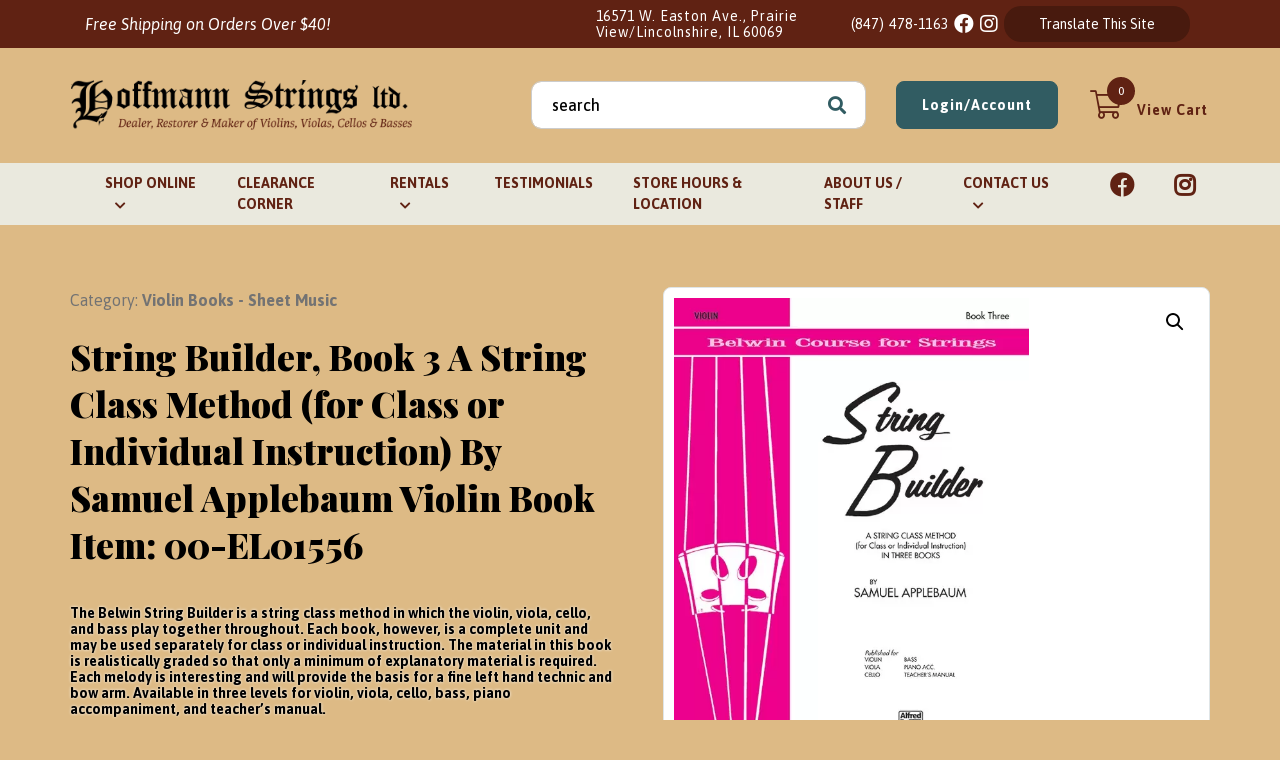

--- FILE ---
content_type: text/html; charset=UTF-8
request_url: https://hoffmannstringsltd.com/product/string-builder-book-3-a-string-class-method-for-class-or-individual-instruction-by-samuel-applebaum-violin-book-item-00-el01556/
body_size: 20702
content:
<!doctype html>
<html lang="en-US">
<head>
	<meta charset="UTF-8">
	<meta name="viewport" content="width=device-width, initial-scale=1">
	<link rel="profile" href="https://gmpg.org/xfn/11">

	<!-- Font Awesome icon +  Font Awesome icon 5 Pro -->
	<link rel="stylesheet" href="https://pro.fontawesome.com/releases/v5.10.0/css/all.css" integrity="sha384-AYmEC3Yw5cVb3ZcuHtOA93w35dYTsvhLPVnYs9eStHfGJvOvKxVfELGroGkvsg+p" crossorigin="anonymous"/>

	 <!-- FONTS -->
	<link rel="preconnect" href="https://fonts.googleapis.com">
	<link rel="preconnect" href="https://fonts.gstatic.com" crossorigin>
	<link href="https://fonts.googleapis.com/css2?family=Asap:ital,wght@0,400;0,500;0,600;0,700;1,400;1,500;1,600;1,700&display=swap" rel="stylesheet">
	<link href="https://fonts.googleapis.com/css2?family=Playfair+Display:ital,wght@0,400;0,500;0,600;0,700;0,800;0,900;1,400;1,500;1,600;1,700;1,800;1,900&display=swap" rel="stylesheet">

	<!-- <script src="https://cdn.jsdelivr.net/npm/bootstrap@5.0.0-beta2/dist/js/bootstrap.bundle.min.js" integrity="sha384-b5kHyXgcpbZJO/tY9Ul7kGkf1S0CWuKcCD38l8YkeH8z8QjE0GmW1gYU5S9FOnJ0" crossorigin="anonymous"></script> -->
	<link href='https://hoffmannstringsltd.com/wp-content/themes/hoffmann-strings-2021/assets/media/logo-favicon.png?v=2021' rel='shortcut icon' />
<meta name='theme-color' content='#602213' />
<link rel='mask-icon' href='https://hoffmannstringsltd.com/wp-content/themes/hoffmann-strings-2021/assets/media/safari/mask-icon.svg' color='#602213' />
<meta content='text/html;charset=utf-8' http-equiv='content-type' />
<meta content='width=device-width, initial-scale=1' name='viewport' />
<link href='https://hoffmannstringsltd.com/manifest.json' rel='manifest' />
<meta name='apple-mobile-web-app-capable' content='yes' />
<meta name='apple-mobile-web-app-status-bar-style' content='black-translucent' />
<link href='https://hoffmannstringsltd.com/wp-content/themes/hoffmann-strings-2021/assets/media/ios/touch-icon-76x76.png' rel='apple-touch-icon' sizes='76x76' />
<link href='https://hoffmannstringsltd.com/wp-content/themes/hoffmann-strings-2021/assets/media/ios/touch-icon-120x120.png' rel='apple-touch-icon' sizes='120x120' />
<link href='https://hoffmannstringsltd.com/wp-content/themes/hoffmann-strings-2021/assets/media/ios/touch-icon-152x152.png' rel='apple-touch-icon' sizes='152x152' />
<link href='https://hoffmannstringsltd.com/wp-content/themes/hoffmann-strings-2021/assets/media/ios/touch-icon-180x180.png' rel='apple-touch-icon' sizes='180x180' />
<link href='https://hoffmannstringsltd.com/wp-content/themes/hoffmann-strings-2021/assets/media/ios/touch-icon-1024x1024.png' rel='apple-touch-icon' sizes='1024x1024' />
<link href='https://hoffmannstringsltd.com/wp-content/themes/hoffmann-strings-2021/assets/media/ios/startup-image-640x960.png' media='(device-width: 320px) and (device-height: 480px) and (-webkit-device-pixel-ratio: 2) and (orientation: portrait)' rel='apple-touch-startup-image' />
<link href='https://hoffmannstringsltd.com/wp-content/themes/hoffmann-strings-2021/assets/media/ios/startup-image-960x640.png' media='(device-width: 320px) and (device-height: 480px) and (-webkit-device-pixel-ratio: 2) and (orientation: landscape)' rel='apple-touch-startup-image' />
<link href='https://hoffmannstringsltd.com/wp-content/themes/hoffmann-strings-2021/assets/media/ios/startup-image-640x1136.png' media='(device-width: 320px) and (device-height: 568px) and (-webkit-device-pixel-ratio: 2) and (orientation: portrait)' rel='apple-touch-startup-image' />
<link href='https://hoffmannstringsltd.com/wp-content/themes/hoffmann-strings-2021/assets/media/ios/startup-image-1136x640.png' media='(device-width: 320px) and (device-height: 568px) and (-webkit-device-pixel-ratio: 2) and (orientation: landscape)' rel='apple-touch-startup-image' />
<link href='https://hoffmannstringsltd.com/wp-content/themes/hoffmann-strings-2021/assets/media/ios/startup-image-750x1334.png' media='(device-width: 375px) and (device-height: 667px) and (-webkit-device-pixel-ratio: 2) and (orientation: portrait)' rel='apple-touch-startup-image' />
<link href='https://hoffmannstringsltd.com/wp-content/themes/hoffmann-strings-2021/assets/media/ios/startup-image-1334x750.png' media='(device-width: 375px) and (device-height: 667px) and (-webkit-device-pixel-ratio: 2) and (orientation: landscape)' rel='apple-touch-startup-image' />
<link href='https://hoffmannstringsltd.com/wp-content/themes/hoffmann-strings-2021/assets/media/ios/startup-image-1242x2208.png' media='(device-width: 414px) and (device-height: 736px) and (-webkit-device-pixel-ratio: 3) and (orientation: portrait)' rel='apple-touch-startup-image' />
<link href='https://hoffmannstringsltd.com/wp-content/themes/hoffmann-strings-2021/assets/media/ios/startup-image-2208x1242.png' media='(device-width: 414px) and (device-height: 736px) and (-webkit-device-pixel-ratio: 3) and (orientation: landscape)' rel='apple-touch-startup-image' />
<link href='https://hoffmannstringsltd.com/wp-content/themes/hoffmann-strings-2021/assets/media/ios/startup-image-1125x2436.png' media='(device-width: 375px) and (device-height: 812px) and (-webkit-device-pixel-ratio: 3) and (orientation: portrait)' rel='apple-touch-startup-image' />
<link href='https://hoffmannstringsltd.com/wp-content/themes/hoffmann-strings-2021/assets/media/ios/startup-image-2436x1125.png' media='(device-width: 375px) and (device-height: 812px) and (-webkit-device-pixel-ratio: 3) and (orientation: landscape)' rel='apple-touch-startup-image' />
<link href='https://hoffmannstringsltd.com/wp-content/themes/hoffmann-strings-2021/assets/media/ios/startup-image-828x1792.png' media='(device-width: 414px) and (device-height: 896px) and (-webkit-device-pixel-ratio: 2) and (orientation: portrait)' rel='apple-touch-startup-image' />
<link href='https://hoffmannstringsltd.com/wp-content/themes/hoffmann-strings-2021/assets/media/ios/startup-image-1792x828.png' media='(device-width: 414px) and (device-height: 896px) and (-webkit-device-pixel-ratio: 2) and (orientation: landscape)' rel='apple-touch-startup-image' />
<link href='https://hoffmannstringsltd.com/wp-content/themes/hoffmann-strings-2021/assets/media/ios/startup-image-1242x2688.png' media='(device-width: 414px) and (device-height: 896px) and (-webkit-device-pixel-ratio: 3) and (orientation: portrait)' rel='apple-touch-startup-image' />
<link href='https://hoffmannstringsltd.com/wp-content/themes/hoffmann-strings-2021/assets/media/ios/startup-image-2688x1242.png' media='(device-width: 414px) and (device-height: 896px) and (-webkit-device-pixel-ratio: 3) and (orientation: landscape)' rel='apple-touch-startup-image' />
<link href='https://hoffmannstringsltd.com/wp-content/themes/hoffmann-strings-2021/assets/media/ios/startup-image-768x1024.png' media='(device-width: 768px) and (device-height: 1024px) and (-webkit-device-pixel-ratio: 1) and (orientation: portrait)' rel='apple-touch-startup-image' />
<link href='https://hoffmannstringsltd.com/wp-content/themes/hoffmann-strings-2021/assets/media/ios/startup-image-1024x768.png' media='(device-width: 768px) and (device-height: 1024px) and (-webkit-device-pixel-ratio: 1) and (orientation: landscape)' rel='apple-touch-startup-image' />
<link href='https://hoffmannstringsltd.com/wp-content/themes/hoffmann-strings-2021/assets/media/ios/startup-image-1536x2048.png' media='(device-width: 768px) and (device-height: 1024px) and (-webkit-device-pixel-ratio: 2) and (orientation: portrait)' rel='apple-touch-startup-image' />
<link href='https://hoffmannstringsltd.com/wp-content/themes/hoffmann-strings-2021/assets/media/ios/startup-image-2048x1536.png' media='(device-width: 768px) and (device-height: 1024px) and (-webkit-device-pixel-ratio: 2) and (orientation: landscape)' rel='apple-touch-startup-image' />
<link href='https://hoffmannstringsltd.com/wp-content/themes/hoffmann-strings-2021/assets/media/ios/startup-image-1668x2224.png' media='(device-width: 834px) and (device-height: 1112px) and (-webkit-device-pixel-ratio: 2) and (orientation: portrait)' rel='apple-touch-startup-image' />
<link href='https://hoffmannstringsltd.com/wp-content/themes/hoffmann-strings-2021/assets/media/ios/startup-image-2224x1668.png' media='(device-width: 834px) and (device-height: 1112px) and (-webkit-device-pixel-ratio: 2) and (orientation: landscape)' rel='apple-touch-startup-image' />
<link href='https://hoffmannstringsltd.com/wp-content/themes/hoffmann-strings-2021/assets/media/ios/startup-image-1668x2388.png' media='(device-width: 834px) and (device-height: 1194px) and (-webkit-device-pixel-ratio: 2) and (orientation: portrait)' rel='apple-touch-startup-image' />
<link href='https://hoffmannstringsltd.com/wp-content/themes/hoffmann-strings-2021/assets/media/ios/startup-image-2388x1668.png' media='(device-width: 834px) and (device-height: 1194px) and (-webkit-device-pixel-ratio: 2) and (orientation: landscape)' rel='apple-touch-startup-image' />
<link href='https://hoffmannstringsltd.com/wp-content/themes/hoffmann-strings-2021/assets/media/ios/startup-image-2048x2732.png' media='(device-width: 1024px) and (device-height: 1366px) and (-webkit-device-pixel-ratio: 2) and (orientation: portrait)' rel='apple-touch-startup-image' />
<link href='https://hoffmannstringsltd.com/wp-content/themes/hoffmann-strings-2021/assets/media/ios/startup-image-2732x2048.png' media='(device-width: 1024px) and (device-height: 1366px) and (-webkit-device-pixel-ratio: 2) and (orientation: landscape)' rel='apple-touch-startup-image' />
<meta name='robots' content='index, follow, max-image-preview:large, max-snippet:-1, max-video-preview:-1' />

	<!-- This site is optimized with the Yoast SEO plugin v26.8 - https://yoast.com/product/yoast-seo-wordpress/ -->
	<title>String Builder, Book 3 A String Class Method (for Class or Individual Instruction) By Samuel Applebaum Violin Book Item: 00-EL01556 - Hoffmann Strings, Ltd.</title>
	<meta name="description" content="The Belwin String Builder is a string class method in which the violin, viola, cello, and bass play together throughout.…" />
	<link rel="canonical" href="https://hoffmannstringsltd.com/product/string-builder-book-3-a-string-class-method-for-class-or-individual-instruction-by-samuel-applebaum-violin-book-item-00-el01556/" />
	<meta property="og:locale" content="en_US" />
	<meta property="og:type" content="article" />
	<meta property="og:title" content="String Builder, Book 3 A String Class Method (for Class or Individual Instruction) By Samuel Applebaum Violin Book Item: 00-EL01556 - Hoffmann Strings, Ltd." />
	<meta property="og:description" content="The Belwin String Builder is a string class method in which the violin, viola, cello, and bass play together throughout. Each book, however, is a complete unit and may be used separately for class or individual instruction. The material in this book is realistically graded so that only a minimum of explanatory material is required. [&hellip;]" />
	<meta property="og:url" content="https://hoffmannstringsltd.com/product/string-builder-book-3-a-string-class-method-for-class-or-individual-instruction-by-samuel-applebaum-violin-book-item-00-el01556/" />
	<meta property="og:site_name" content="Hoffmann Strings, Ltd." />
	<meta property="article:modified_time" content="2020-10-19T02:31:05+00:00" />
	<meta property="og:image" content="https://hoffmannstringsltd.com/wp-content/uploads/2020/10/STRING3.jpg" />
	<meta property="og:image:width" content="552" />
	<meta property="og:image:height" content="736" />
	<meta property="og:image:type" content="image/jpeg" />
	<meta name="twitter:card" content="summary_large_image" />
	<meta name="twitter:label1" content="Est. reading time" />
	<meta name="twitter:data1" content="2 minutes" />
	<script type="application/ld+json" class="yoast-schema-graph">{"@context":"https://schema.org","@graph":[{"@type":"WebPage","@id":"https://hoffmannstringsltd.com/product/string-builder-book-3-a-string-class-method-for-class-or-individual-instruction-by-samuel-applebaum-violin-book-item-00-el01556/","url":"https://hoffmannstringsltd.com/product/string-builder-book-3-a-string-class-method-for-class-or-individual-instruction-by-samuel-applebaum-violin-book-item-00-el01556/","name":"String Builder, Book 3 A String Class Method (for Class or Individual Instruction) By Samuel Applebaum Violin Book Item: 00-EL01556 - Hoffmann Strings, Ltd.","isPartOf":{"@id":"https://hoffmannstringsltd.com/#website"},"primaryImageOfPage":{"@id":"https://hoffmannstringsltd.com/product/string-builder-book-3-a-string-class-method-for-class-or-individual-instruction-by-samuel-applebaum-violin-book-item-00-el01556/#primaryimage"},"image":{"@id":"https://hoffmannstringsltd.com/product/string-builder-book-3-a-string-class-method-for-class-or-individual-instruction-by-samuel-applebaum-violin-book-item-00-el01556/#primaryimage"},"thumbnailUrl":"https://hoffmannstringsltd.com/wp-content/uploads/2020/10/STRING3.jpg","datePublished":"2020-10-19T02:25:54+00:00","dateModified":"2020-10-19T02:31:05+00:00","breadcrumb":{"@id":"https://hoffmannstringsltd.com/product/string-builder-book-3-a-string-class-method-for-class-or-individual-instruction-by-samuel-applebaum-violin-book-item-00-el01556/#breadcrumb"},"inLanguage":"en-US","potentialAction":[{"@type":"ReadAction","target":["https://hoffmannstringsltd.com/product/string-builder-book-3-a-string-class-method-for-class-or-individual-instruction-by-samuel-applebaum-violin-book-item-00-el01556/"]}]},{"@type":"ImageObject","inLanguage":"en-US","@id":"https://hoffmannstringsltd.com/product/string-builder-book-3-a-string-class-method-for-class-or-individual-instruction-by-samuel-applebaum-violin-book-item-00-el01556/#primaryimage","url":"https://hoffmannstringsltd.com/wp-content/uploads/2020/10/STRING3.jpg","contentUrl":"https://hoffmannstringsltd.com/wp-content/uploads/2020/10/STRING3.jpg","width":552,"height":736},{"@type":"BreadcrumbList","@id":"https://hoffmannstringsltd.com/product/string-builder-book-3-a-string-class-method-for-class-or-individual-instruction-by-samuel-applebaum-violin-book-item-00-el01556/#breadcrumb","itemListElement":[{"@type":"ListItem","position":1,"name":"Home","item":"https://hoffmannstringsltd.com/"},{"@type":"ListItem","position":2,"name":"Products","item":"https://hoffmannstringsltd.com/products/"},{"@type":"ListItem","position":3,"name":"String Builder, Book 3 A String Class Method (for Class or Individual Instruction) By Samuel Applebaum Violin Book Item: 00-EL01556"}]},{"@type":"WebSite","@id":"https://hoffmannstringsltd.com/#website","url":"https://hoffmannstringsltd.com/","name":"Hoffmann Strings, Ltd.","description":"Dealer, Restorer &amp; Maker of Violin, Violas, Cellos &amp; Basses","potentialAction":[{"@type":"SearchAction","target":{"@type":"EntryPoint","urlTemplate":"https://hoffmannstringsltd.com/?s={search_term_string}"},"query-input":{"@type":"PropertyValueSpecification","valueRequired":true,"valueName":"search_term_string"}}],"inLanguage":"en-US"}]}</script>
	<!-- / Yoast SEO plugin. -->


<link rel='dns-prefetch' href='//www.googletagmanager.com' />
<link rel='dns-prefetch' href='//maxcdn.bootstrapcdn.com' />
<link rel='preconnect' href='https://www.google-analytics.com' />
<link rel='preconnect' href='https://www.gstatic.com' />
<link rel='preconnect' href='https://www.google.com' />
<link rel='prefetch' href='https://hoffmannstringsltd.com/wp-content/plugins/ninja-forms-uploads/assets/js/nfpluginsettings.js' />
<link rel='prefetch' href='https://hoffmannstringsltd.com/wp-content/plugins/woocommerce-product-addons/assets/js/frontend/addons.min.js' />
<link rel='prefetch' href='https://hoffmannstringsltd.com/wp-content/plugins/woocommerce/assets/js/frontend/add-to-cart.min.js' />
<link rel='prefetch' href='https://hoffmannstringsltd.com/wp-content/plugins/woocommerce/assets/js/zoom/jquery.zoom.min.js' />
<link rel='prefetch' href='https://hoffmannstringsltd.com/wp-content/plugins/woocommerce/assets/js/flexslider/jquery.flexslider.min.js' />
<link rel='prefetch' href='https://hoffmannstringsltd.com/wp-content/plugins/woocommerce/assets/js/photoswipe/photoswipe-ui-default.min.js' />
<link rel='prefetch' href='https://hoffmannstringsltd.com/wp-content/plugins/woocommerce/assets/js/frontend/single-product.min.js' />
<link rel='prefetch' href='https://hoffmannstringsltd.com/wp-content/plugins/woocommerce/assets/js/frontend/woocommerce.min.js' />
<link rel='prefetch' href='https://hoffmannstringsltd.com/wp-content/plugins/custom-facebook-feed/assets/js/cff-scripts.min.js' />
<link rel='prefetch' href='https://hoffmannstringsltd.com/wp-content/plugins/woocommerce/assets/js/jquery-tiptip/jquery.tipTip.min.js' />
<link rel='prefetch' href='https://hoffmannstringsltd.com/wp-content/themes/hoffmann-strings-2021/assets/scripts/modern.40521cf7.js' />
<link rel='prefetch' href='https://hoffmannstringsltd.com/wp-content/plugins/woocommerce-gateway-authorize-net-cim/vendor/skyverge/wc-plugin-framework/woocommerce/payment-gateway/assets/dist/frontend/sv-wc-payment-gateway-payment-form.js' />
<link rel='prefetch' href='https://hoffmannstringsltd.com/wp-content/plugins/woocommerce/assets/js/sourcebuster/sourcebuster.min.js' />
<link rel='prefetch' href='https://hoffmannstringsltd.com/wp-content/plugins/woocommerce/assets/js/frontend/order-attribution.min.js' />
<link rel='prefetch' href='https://www.googletagmanager.com/gtag/js?id=GT-M3VPMSX' />
<link rel="alternate" type="application/rss+xml" title="Hoffmann Strings, Ltd. &raquo; Feed" href="https://hoffmannstringsltd.com/feed/" />
<link rel="alternate" title="oEmbed (JSON)" type="application/json+oembed" href="https://hoffmannstringsltd.com/wp-json/oembed/1.0/embed?url=https%3A%2F%2Fhoffmannstringsltd.com%2Fproduct%2Fstring-builder-book-3-a-string-class-method-for-class-or-individual-instruction-by-samuel-applebaum-violin-book-item-00-el01556%2F" />
<link rel="alternate" title="oEmbed (XML)" type="text/xml+oembed" href="https://hoffmannstringsltd.com/wp-json/oembed/1.0/embed?url=https%3A%2F%2Fhoffmannstringsltd.com%2Fproduct%2Fstring-builder-book-3-a-string-class-method-for-class-or-individual-instruction-by-samuel-applebaum-violin-book-item-00-el01556%2F&#038;format=xml" />
<style id='wp-img-auto-sizes-contain-inline-css'>
img:is([sizes=auto i],[sizes^="auto," i]){contain-intrinsic-size:3000px 1500px}
/*# sourceURL=wp-img-auto-sizes-contain-inline-css */
</style>
<link rel='preload' as='style' onload="this.onload=null;this.rel='stylesheet'" id='wc-authorize-net-cim-credit-card-checkout-block-css' href='https://hoffmannstringsltd.com/wp-content/plugins/woocommerce-gateway-authorize-net-cim/assets/css/blocks/wc-authorize-net-cim-checkout-block.css' media='all' />
<noscript><link rel='stylesheet' id='wc-authorize-net-cim-credit-card-checkout-block-css' href='https://hoffmannstringsltd.com/wp-content/plugins/woocommerce-gateway-authorize-net-cim/assets/css/blocks/wc-authorize-net-cim-checkout-block.css' media='all' />
</noscript><link rel='preload' as='style' onload="this.onload=null;this.rel='stylesheet'" id='wc-authorize-net-cim-echeck-checkout-block-css' href='https://hoffmannstringsltd.com/wp-content/plugins/woocommerce-gateway-authorize-net-cim/assets/css/blocks/wc-authorize-net-cim-checkout-block.css' media='all' />
<noscript><link rel='stylesheet' id='wc-authorize-net-cim-echeck-checkout-block-css' href='https://hoffmannstringsltd.com/wp-content/plugins/woocommerce-gateway-authorize-net-cim/assets/css/blocks/wc-authorize-net-cim-checkout-block.css' media='all' />
</noscript><link rel='preload' as='style' onload="this.onload=null;this.rel='stylesheet'" id='sbi_styles-css' href='https://hoffmannstringsltd.com/wp-content/plugins/instagram-feed/css/sbi-styles.min.css' media='all' />
<noscript><link rel='stylesheet' id='sbi_styles-css' href='https://hoffmannstringsltd.com/wp-content/plugins/instagram-feed/css/sbi-styles.min.css' media='all' />
</noscript><style id='classic-theme-styles-inline-css'>
/*! This file is auto-generated */
.wp-block-button__link{color:#fff;background-color:#32373c;border-radius:9999px;box-shadow:none;text-decoration:none;padding:calc(.667em + 2px) calc(1.333em + 2px);font-size:1.125em}.wp-block-file__button{background:#32373c;color:#fff;text-decoration:none}
/*# sourceURL=/wp-includes/css/classic-themes.min.css */
</style>
<link rel='preload' as='style' onload="this.onload=null;this.rel='stylesheet'" id='photoswipe-css' href='https://hoffmannstringsltd.com/wp-content/plugins/woocommerce/assets/css/photoswipe/photoswipe.min.css' media='all' />
<noscript><link rel='stylesheet' id='photoswipe-css' href='https://hoffmannstringsltd.com/wp-content/plugins/woocommerce/assets/css/photoswipe/photoswipe.min.css' media='all' />
</noscript><link rel='preload' as='style' onload="this.onload=null;this.rel='stylesheet'" id='photoswipe-default-skin-css' href='https://hoffmannstringsltd.com/wp-content/plugins/woocommerce/assets/css/photoswipe/default-skin/default-skin.min.css' media='all' />
<noscript><link rel='stylesheet' id='photoswipe-default-skin-css' href='https://hoffmannstringsltd.com/wp-content/plugins/woocommerce/assets/css/photoswipe/default-skin/default-skin.min.css' media='all' />
</noscript><link rel='preload' as='style' onload="this.onload=null;this.rel='stylesheet'" id='woocommerce-layout-css' href='https://hoffmannstringsltd.com/wp-content/plugins/woocommerce/assets/css/woocommerce-layout.css' media='all' />
<noscript><link rel='stylesheet' id='woocommerce-layout-css' href='https://hoffmannstringsltd.com/wp-content/plugins/woocommerce/assets/css/woocommerce-layout.css' media='all' />
</noscript><link rel='preload' as='style' onload="this.onload=null;this.rel='stylesheet'" id='woocommerce-smallscreen-css' href='https://hoffmannstringsltd.com/wp-content/plugins/woocommerce/assets/css/woocommerce-smallscreen.css' media='only screen and (max-width: 768px)' />
<noscript><link rel='stylesheet' id='woocommerce-smallscreen-css' href='https://hoffmannstringsltd.com/wp-content/plugins/woocommerce/assets/css/woocommerce-smallscreen.css' media='only screen and (max-width: 768px)' />
</noscript><link rel='preload' as='style' onload="this.onload=null;this.rel='stylesheet'" id='woocommerce-general-css' href='https://hoffmannstringsltd.com/wp-content/plugins/woocommerce/assets/css/woocommerce.css' media='all' />
<noscript><link rel='stylesheet' id='woocommerce-general-css' href='https://hoffmannstringsltd.com/wp-content/plugins/woocommerce/assets/css/woocommerce.css' media='all' />
</noscript><style id='woocommerce-inline-inline-css'>
.woocommerce form .form-row .required { visibility: visible; }
/*# sourceURL=woocommerce-inline-inline-css */
</style>
<link rel='preload' as='style' onload="this.onload=null;this.rel='stylesheet'" id='cff-css' href='https://hoffmannstringsltd.com/wp-content/plugins/custom-facebook-feed/assets/css/cff-style.min.css' media='all' />
<noscript><link rel='stylesheet' id='cff-css' href='https://hoffmannstringsltd.com/wp-content/plugins/custom-facebook-feed/assets/css/cff-style.min.css' media='all' />
</noscript><link rel='preload' as='style' onload="this.onload=null;this.rel='stylesheet'" id='sb-font-awesome-css' href='https://maxcdn.bootstrapcdn.com/font-awesome/4.7.0/css/font-awesome.min.css' media='all' />
<noscript><link rel='stylesheet' id='sb-font-awesome-css' href='https://maxcdn.bootstrapcdn.com/font-awesome/4.7.0/css/font-awesome.min.css' media='all' />
</noscript><link rel='preload' as='style' onload="this.onload=null;this.rel='stylesheet'" id='dashicons-css' href='https://hoffmannstringsltd.com/wp-includes/css/dashicons.min.css' media='all' />
<noscript><link rel='stylesheet' id='dashicons-css' href='https://hoffmannstringsltd.com/wp-includes/css/dashicons.min.css' media='all' />
</noscript><link rel='preload' as='style' onload="this.onload=null;this.rel='stylesheet'" id='woocommerce-addons-css-css' href='https://hoffmannstringsltd.com/wp-content/plugins/woocommerce-product-addons/assets/css/frontend/frontend.css' media='all' />
<noscript><link rel='stylesheet' id='woocommerce-addons-css-css' href='https://hoffmannstringsltd.com/wp-content/plugins/woocommerce-product-addons/assets/css/frontend/frontend.css' media='all' />
</noscript><link rel='preload' as='style' onload="this.onload=null;this.rel='stylesheet'" id='ssa-upcoming-appointments-card-style-css' href='https://hoffmannstringsltd.com/wp-content/plugins/simply-schedule-appointments/assets/css/upcoming-appointments.css' media='all' />
<noscript><link rel='stylesheet' id='ssa-upcoming-appointments-card-style-css' href='https://hoffmannstringsltd.com/wp-content/plugins/simply-schedule-appointments/assets/css/upcoming-appointments.css' media='all' />
</noscript><link rel='preload' as='style' onload="this.onload=null;this.rel='stylesheet'" id='ssa-styles-css' href='https://hoffmannstringsltd.com/wp-content/plugins/simply-schedule-appointments/assets/css/ssa-styles.css' media='all' />
<noscript><link rel='stylesheet' id='ssa-styles-css' href='https://hoffmannstringsltd.com/wp-content/plugins/simply-schedule-appointments/assets/css/ssa-styles.css' media='all' />
</noscript><link rel='preload' as='style' onload="this.onload=null;this.rel='stylesheet'" id='hsl-google-fonts-css' href='https://fonts.googleapis.com/css?family=Open+Sans%3A400%2C400italic%2C600%2C600italic%2C700%2C700italic&#038;display=swap&#038;ver=6.9' media='all' />
<noscript><link rel='stylesheet' id='hsl-google-fonts-css' href='https://fonts.googleapis.com/css?family=Open+Sans%3A400%2C400italic%2C600%2C600italic%2C700%2C700italic&#038;display=swap&#038;ver=6.9' media='all' />
</noscript><link rel='stylesheet' id='hsl-styles-modern-css' href='https://hoffmannstringsltd.com/wp-content/themes/hoffmann-strings-2021/assets/styles/modern.977ab16b.css' media='all' />
<link rel='preload' as='style' onload="this.onload=null;this.rel='stylesheet'" id='flexible-shipping-free-shipping-css' href='https://hoffmannstringsltd.com/wp-content/plugins/flexible-shipping/assets/dist/css/free-shipping.css' media='all' />
<noscript><link rel='stylesheet' id='flexible-shipping-free-shipping-css' href='https://hoffmannstringsltd.com/wp-content/plugins/flexible-shipping/assets/dist/css/free-shipping.css' media='all' />
</noscript><link rel='preload' as='style' onload="this.onload=null;this.rel='stylesheet'" id='sv-wc-payment-gateway-payment-form-v5_15_12-css' href='https://hoffmannstringsltd.com/wp-content/plugins/woocommerce-gateway-authorize-net-cim/vendor/skyverge/wc-plugin-framework/woocommerce/payment-gateway/assets/css/frontend/sv-wc-payment-gateway-payment-form.min.css' media='all' />
<noscript><link rel='stylesheet' id='sv-wc-payment-gateway-payment-form-v5_15_12-css' href='https://hoffmannstringsltd.com/wp-content/plugins/woocommerce-gateway-authorize-net-cim/vendor/skyverge/wc-plugin-framework/woocommerce/payment-gateway/assets/css/frontend/sv-wc-payment-gateway-payment-form.min.css' media='all' />
</noscript><script type="text/template" id="tmpl-variation-template">
	<div class="woocommerce-variation-description">{{{ data.variation.variation_description }}}</div>
	<div class="woocommerce-variation-price">{{{ data.variation.price_html }}}</div>
	<div class="woocommerce-variation-availability">{{{ data.variation.availability_html }}}</div>
</script>
<script type="text/template" id="tmpl-unavailable-variation-template">
	<p role="alert">Sorry, this product is unavailable. Please choose a different combination.</p>
</script>
<script src="https://hoffmannstringsltd.com/wp-includes/js/jquery/jquery.min.js" id="jquery-core-js"></script>
<script defer='defer' src="https://hoffmannstringsltd.com/wp-includes/js/jquery/jquery-migrate.min.js" id="jquery-migrate-js"></script>
<script id="file_uploads_nfpluginsettings-js-extra">
var params = {"clearLogRestUrl":"https://hoffmannstringsltd.com/wp-json/nf-file-uploads/debug-log/delete-all","clearLogButtonId":"file_uploads_clear_debug_logger","downloadLogRestUrl":"https://hoffmannstringsltd.com/wp-json/nf-file-uploads/debug-log/get-all","downloadLogButtonId":"file_uploads_download_debug_logger"};
//# sourceURL=file_uploads_nfpluginsettings-js-extra
</script>
<script defer='defer' src="https://hoffmannstringsltd.com/wp-content/plugins/ninja-forms-uploads/assets/js/nfpluginsettings.js" id="file_uploads_nfpluginsettings-js"></script>
<script src="https://hoffmannstringsltd.com/wp-includes/js/underscore.min.js" id="underscore-js"></script>
<script id="wp-util-js-extra">
var _wpUtilSettings = {"ajax":{"url":"/wp-admin/admin-ajax.php"}};
//# sourceURL=wp-util-js-extra
</script>
<script src="https://hoffmannstringsltd.com/wp-includes/js/wp-util.min.js" id="wp-util-js"></script>
<script defer='defer' src="https://hoffmannstringsltd.com/wp-content/plugins/woocommerce/assets/js/jquery-blockui/jquery.blockUI.min.js" id="wc-jquery-blockui-js" data-wp-strategy="defer"></script>
<script id="wc-add-to-cart-js-extra">
var wc_add_to_cart_params = {"ajax_url":"/wp-admin/admin-ajax.php","wc_ajax_url":"/?wc-ajax=%%endpoint%%","i18n_view_cart":"View cart","cart_url":"https://hoffmannstringsltd.com/cart/","is_cart":"","cart_redirect_after_add":"yes"};
//# sourceURL=wc-add-to-cart-js-extra
</script>
<script defer='defer' src="https://hoffmannstringsltd.com/wp-content/plugins/woocommerce/assets/js/frontend/add-to-cart.min.js" id="wc-add-to-cart-js" defer data-wp-strategy="defer"></script>
<script defer='defer' src="https://hoffmannstringsltd.com/wp-content/plugins/woocommerce/assets/js/zoom/jquery.zoom.min.js" id="wc-zoom-js" defer data-wp-strategy="defer"></script>
<script defer='defer' src="https://hoffmannstringsltd.com/wp-content/plugins/woocommerce/assets/js/flexslider/jquery.flexslider.min.js" id="wc-flexslider-js" defer data-wp-strategy="defer"></script>
<script defer='defer' src="https://hoffmannstringsltd.com/wp-content/plugins/woocommerce/assets/js/photoswipe/photoswipe.min.js" id="wc-photoswipe-js" defer data-wp-strategy="defer"></script>
<script defer='defer' src="https://hoffmannstringsltd.com/wp-content/plugins/woocommerce/assets/js/photoswipe/photoswipe-ui-default.min.js" id="wc-photoswipe-ui-default-js" defer data-wp-strategy="defer"></script>
<script id="wc-single-product-js-extra">
var wc_single_product_params = {"i18n_required_rating_text":"Please select a rating","i18n_rating_options":["1 of 5 stars","2 of 5 stars","3 of 5 stars","4 of 5 stars","5 of 5 stars"],"i18n_product_gallery_trigger_text":"View full-screen image gallery","review_rating_required":"no","flexslider":{"rtl":false,"animation":"slide","smoothHeight":true,"directionNav":false,"controlNav":"thumbnails","slideshow":false,"animationSpeed":500,"animationLoop":false,"allowOneSlide":false},"zoom_enabled":"1","zoom_options":[],"photoswipe_enabled":"1","photoswipe_options":{"shareEl":false,"closeOnScroll":false,"history":false,"hideAnimationDuration":0,"showAnimationDuration":0},"flexslider_enabled":"1"};
//# sourceURL=wc-single-product-js-extra
</script>
<script defer='defer' src="https://hoffmannstringsltd.com/wp-content/plugins/woocommerce/assets/js/frontend/single-product.min.js" id="wc-single-product-js" defer data-wp-strategy="defer"></script>
<script defer='defer' src="https://hoffmannstringsltd.com/wp-content/plugins/woocommerce/assets/js/js-cookie/js.cookie.min.js" id="wc-js-cookie-js" defer data-wp-strategy="defer"></script>
<script id="woocommerce-js-extra">
var woocommerce_params = {"ajax_url":"/wp-admin/admin-ajax.php","wc_ajax_url":"/?wc-ajax=%%endpoint%%","i18n_password_show":"Show password","i18n_password_hide":"Hide password"};
//# sourceURL=woocommerce-js-extra
</script>
<script defer='defer' src="https://hoffmannstringsltd.com/wp-content/plugins/woocommerce/assets/js/frontend/woocommerce.min.js" id="woocommerce-js" defer data-wp-strategy="defer"></script>
<script defer='defer' src="https://hoffmannstringsltd.com/wp-content/plugins/woocommerce/assets/js/dompurify/purify.min.js" id="wc-dompurify-js" defer data-wp-strategy="defer"></script>

<!-- Google tag (gtag.js) snippet added by Site Kit -->
<!-- Google Analytics snippet added by Site Kit -->
<script defer='defer' src="https://www.googletagmanager.com/gtag/js?id=GT-M3VPMSX" id="google_gtagjs-js" async></script>
<script id="google_gtagjs-js-after">
window.dataLayer = window.dataLayer || [];function gtag(){dataLayer.push(arguments);}
gtag("set","linker",{"domains":["hoffmannstringsltd.com"]});
gtag("js", new Date());
gtag("set", "developer_id.dZTNiMT", true);
gtag("config", "GT-M3VPMSX");
//# sourceURL=google_gtagjs-js-after
</script>
<link rel="https://api.w.org/" href="https://hoffmannstringsltd.com/wp-json/" /><link rel="alternate" title="JSON" type="application/json" href="https://hoffmannstringsltd.com/wp-json/wp/v2/product/3400" /><link rel="EditURI" type="application/rsd+xml" title="RSD" href="https://hoffmannstringsltd.com/xmlrpc.php?rsd" />
<meta name="generator" content="WordPress 6.9" />
<meta name="generator" content="WooCommerce 10.4.3" />
<link rel='shortlink' href='https://hoffmannstringsltd.com/?p=3400' />
<meta name="generator" content="Site Kit by Google 1.170.0" />	<noscript><style>.woocommerce-product-gallery{ opacity: 1 !important; }</style></noscript>
	<style type="text/css" id="filter-everything-inline-css">.wpc-orderby-select{width:100%}.wpc-filters-open-button-container{display:none}.wpc-debug-message{padding:16px;font-size:14px;border:1px dashed #ccc;margin-bottom:20px}.wpc-debug-title{visibility:hidden}.wpc-button-inner,.wpc-chip-content{display:flex;align-items:center}.wpc-icon-html-wrapper{position:relative;margin-right:10px;top:2px}.wpc-icon-html-wrapper span{display:block;height:1px;width:18px;border-radius:3px;background:#2c2d33;margin-bottom:4px;position:relative}span.wpc-icon-line-1:after,span.wpc-icon-line-2:after,span.wpc-icon-line-3:after{content:"";display:block;width:3px;height:3px;border:1px solid #2c2d33;background-color:#fff;position:absolute;top:-2px;box-sizing:content-box}span.wpc-icon-line-3:after{border-radius:50%;left:2px}span.wpc-icon-line-1:after{border-radius:50%;left:5px}span.wpc-icon-line-2:after{border-radius:50%;left:12px}body .wpc-filters-open-button-container a.wpc-filters-open-widget,body .wpc-filters-open-button-container a.wpc-open-close-filters-button{display:inline-block;text-align:left;border:1px solid #2c2d33;border-radius:2px;line-height:1.5;padding:7px 12px;background-color:transparent;color:#2c2d33;box-sizing:border-box;text-decoration:none!important;font-weight:400;transition:none;position:relative}@media screen and (max-width:768px){.wpc_show_bottom_widget .wpc-filters-open-button-container,.wpc_show_open_close_button .wpc-filters-open-button-container{display:block}.wpc_show_bottom_widget .wpc-filters-open-button-container{margin-top:1em;margin-bottom:1em}}</style>
		<style type="text/css">
					.site-title a,
			.site-description {
				color: #dd3939;
			}
				</style>
		<style id="custom-background-css">
body.custom-background { background-color: #ddba85; }
</style>
	<link rel='preload' as='style' onload="this.onload=null;this.rel='stylesheet'" id='wc-blocks-style-css' href='https://hoffmannstringsltd.com/wp-content/plugins/woocommerce/assets/client/blocks/wc-blocks.css' media='all' />
<noscript><link rel='stylesheet' id='wc-blocks-style-css' href='https://hoffmannstringsltd.com/wp-content/plugins/woocommerce/assets/client/blocks/wc-blocks.css' media='all' />
</noscript><style id='global-styles-inline-css'>
:root{--wp--preset--aspect-ratio--square: 1;--wp--preset--aspect-ratio--4-3: 4/3;--wp--preset--aspect-ratio--3-4: 3/4;--wp--preset--aspect-ratio--3-2: 3/2;--wp--preset--aspect-ratio--2-3: 2/3;--wp--preset--aspect-ratio--16-9: 16/9;--wp--preset--aspect-ratio--9-16: 9/16;--wp--preset--color--black: #000000;--wp--preset--color--cyan-bluish-gray: #abb8c3;--wp--preset--color--white: #ffffff;--wp--preset--color--pale-pink: #f78da7;--wp--preset--color--vivid-red: #cf2e2e;--wp--preset--color--luminous-vivid-orange: #ff6900;--wp--preset--color--luminous-vivid-amber: #fcb900;--wp--preset--color--light-green-cyan: #7bdcb5;--wp--preset--color--vivid-green-cyan: #00d084;--wp--preset--color--pale-cyan-blue: #8ed1fc;--wp--preset--color--vivid-cyan-blue: #0693e3;--wp--preset--color--vivid-purple: #9b51e0;--wp--preset--gradient--vivid-cyan-blue-to-vivid-purple: linear-gradient(135deg,rgb(6,147,227) 0%,rgb(155,81,224) 100%);--wp--preset--gradient--light-green-cyan-to-vivid-green-cyan: linear-gradient(135deg,rgb(122,220,180) 0%,rgb(0,208,130) 100%);--wp--preset--gradient--luminous-vivid-amber-to-luminous-vivid-orange: linear-gradient(135deg,rgb(252,185,0) 0%,rgb(255,105,0) 100%);--wp--preset--gradient--luminous-vivid-orange-to-vivid-red: linear-gradient(135deg,rgb(255,105,0) 0%,rgb(207,46,46) 100%);--wp--preset--gradient--very-light-gray-to-cyan-bluish-gray: linear-gradient(135deg,rgb(238,238,238) 0%,rgb(169,184,195) 100%);--wp--preset--gradient--cool-to-warm-spectrum: linear-gradient(135deg,rgb(74,234,220) 0%,rgb(151,120,209) 20%,rgb(207,42,186) 40%,rgb(238,44,130) 60%,rgb(251,105,98) 80%,rgb(254,248,76) 100%);--wp--preset--gradient--blush-light-purple: linear-gradient(135deg,rgb(255,206,236) 0%,rgb(152,150,240) 100%);--wp--preset--gradient--blush-bordeaux: linear-gradient(135deg,rgb(254,205,165) 0%,rgb(254,45,45) 50%,rgb(107,0,62) 100%);--wp--preset--gradient--luminous-dusk: linear-gradient(135deg,rgb(255,203,112) 0%,rgb(199,81,192) 50%,rgb(65,88,208) 100%);--wp--preset--gradient--pale-ocean: linear-gradient(135deg,rgb(255,245,203) 0%,rgb(182,227,212) 50%,rgb(51,167,181) 100%);--wp--preset--gradient--electric-grass: linear-gradient(135deg,rgb(202,248,128) 0%,rgb(113,206,126) 100%);--wp--preset--gradient--midnight: linear-gradient(135deg,rgb(2,3,129) 0%,rgb(40,116,252) 100%);--wp--preset--font-size--small: 13px;--wp--preset--font-size--medium: 20px;--wp--preset--font-size--large: 36px;--wp--preset--font-size--x-large: 42px;--wp--preset--spacing--20: 0.44rem;--wp--preset--spacing--30: 0.67rem;--wp--preset--spacing--40: 1rem;--wp--preset--spacing--50: 1.5rem;--wp--preset--spacing--60: 2.25rem;--wp--preset--spacing--70: 3.38rem;--wp--preset--spacing--80: 5.06rem;--wp--preset--shadow--natural: 6px 6px 9px rgba(0, 0, 0, 0.2);--wp--preset--shadow--deep: 12px 12px 50px rgba(0, 0, 0, 0.4);--wp--preset--shadow--sharp: 6px 6px 0px rgba(0, 0, 0, 0.2);--wp--preset--shadow--outlined: 6px 6px 0px -3px rgb(255, 255, 255), 6px 6px rgb(0, 0, 0);--wp--preset--shadow--crisp: 6px 6px 0px rgb(0, 0, 0);}:where(.is-layout-flex){gap: 0.5em;}:where(.is-layout-grid){gap: 0.5em;}body .is-layout-flex{display: flex;}.is-layout-flex{flex-wrap: wrap;align-items: center;}.is-layout-flex > :is(*, div){margin: 0;}body .is-layout-grid{display: grid;}.is-layout-grid > :is(*, div){margin: 0;}:where(.wp-block-columns.is-layout-flex){gap: 2em;}:where(.wp-block-columns.is-layout-grid){gap: 2em;}:where(.wp-block-post-template.is-layout-flex){gap: 1.25em;}:where(.wp-block-post-template.is-layout-grid){gap: 1.25em;}.has-black-color{color: var(--wp--preset--color--black) !important;}.has-cyan-bluish-gray-color{color: var(--wp--preset--color--cyan-bluish-gray) !important;}.has-white-color{color: var(--wp--preset--color--white) !important;}.has-pale-pink-color{color: var(--wp--preset--color--pale-pink) !important;}.has-vivid-red-color{color: var(--wp--preset--color--vivid-red) !important;}.has-luminous-vivid-orange-color{color: var(--wp--preset--color--luminous-vivid-orange) !important;}.has-luminous-vivid-amber-color{color: var(--wp--preset--color--luminous-vivid-amber) !important;}.has-light-green-cyan-color{color: var(--wp--preset--color--light-green-cyan) !important;}.has-vivid-green-cyan-color{color: var(--wp--preset--color--vivid-green-cyan) !important;}.has-pale-cyan-blue-color{color: var(--wp--preset--color--pale-cyan-blue) !important;}.has-vivid-cyan-blue-color{color: var(--wp--preset--color--vivid-cyan-blue) !important;}.has-vivid-purple-color{color: var(--wp--preset--color--vivid-purple) !important;}.has-black-background-color{background-color: var(--wp--preset--color--black) !important;}.has-cyan-bluish-gray-background-color{background-color: var(--wp--preset--color--cyan-bluish-gray) !important;}.has-white-background-color{background-color: var(--wp--preset--color--white) !important;}.has-pale-pink-background-color{background-color: var(--wp--preset--color--pale-pink) !important;}.has-vivid-red-background-color{background-color: var(--wp--preset--color--vivid-red) !important;}.has-luminous-vivid-orange-background-color{background-color: var(--wp--preset--color--luminous-vivid-orange) !important;}.has-luminous-vivid-amber-background-color{background-color: var(--wp--preset--color--luminous-vivid-amber) !important;}.has-light-green-cyan-background-color{background-color: var(--wp--preset--color--light-green-cyan) !important;}.has-vivid-green-cyan-background-color{background-color: var(--wp--preset--color--vivid-green-cyan) !important;}.has-pale-cyan-blue-background-color{background-color: var(--wp--preset--color--pale-cyan-blue) !important;}.has-vivid-cyan-blue-background-color{background-color: var(--wp--preset--color--vivid-cyan-blue) !important;}.has-vivid-purple-background-color{background-color: var(--wp--preset--color--vivid-purple) !important;}.has-black-border-color{border-color: var(--wp--preset--color--black) !important;}.has-cyan-bluish-gray-border-color{border-color: var(--wp--preset--color--cyan-bluish-gray) !important;}.has-white-border-color{border-color: var(--wp--preset--color--white) !important;}.has-pale-pink-border-color{border-color: var(--wp--preset--color--pale-pink) !important;}.has-vivid-red-border-color{border-color: var(--wp--preset--color--vivid-red) !important;}.has-luminous-vivid-orange-border-color{border-color: var(--wp--preset--color--luminous-vivid-orange) !important;}.has-luminous-vivid-amber-border-color{border-color: var(--wp--preset--color--luminous-vivid-amber) !important;}.has-light-green-cyan-border-color{border-color: var(--wp--preset--color--light-green-cyan) !important;}.has-vivid-green-cyan-border-color{border-color: var(--wp--preset--color--vivid-green-cyan) !important;}.has-pale-cyan-blue-border-color{border-color: var(--wp--preset--color--pale-cyan-blue) !important;}.has-vivid-cyan-blue-border-color{border-color: var(--wp--preset--color--vivid-cyan-blue) !important;}.has-vivid-purple-border-color{border-color: var(--wp--preset--color--vivid-purple) !important;}.has-vivid-cyan-blue-to-vivid-purple-gradient-background{background: var(--wp--preset--gradient--vivid-cyan-blue-to-vivid-purple) !important;}.has-light-green-cyan-to-vivid-green-cyan-gradient-background{background: var(--wp--preset--gradient--light-green-cyan-to-vivid-green-cyan) !important;}.has-luminous-vivid-amber-to-luminous-vivid-orange-gradient-background{background: var(--wp--preset--gradient--luminous-vivid-amber-to-luminous-vivid-orange) !important;}.has-luminous-vivid-orange-to-vivid-red-gradient-background{background: var(--wp--preset--gradient--luminous-vivid-orange-to-vivid-red) !important;}.has-very-light-gray-to-cyan-bluish-gray-gradient-background{background: var(--wp--preset--gradient--very-light-gray-to-cyan-bluish-gray) !important;}.has-cool-to-warm-spectrum-gradient-background{background: var(--wp--preset--gradient--cool-to-warm-spectrum) !important;}.has-blush-light-purple-gradient-background{background: var(--wp--preset--gradient--blush-light-purple) !important;}.has-blush-bordeaux-gradient-background{background: var(--wp--preset--gradient--blush-bordeaux) !important;}.has-luminous-dusk-gradient-background{background: var(--wp--preset--gradient--luminous-dusk) !important;}.has-pale-ocean-gradient-background{background: var(--wp--preset--gradient--pale-ocean) !important;}.has-electric-grass-gradient-background{background: var(--wp--preset--gradient--electric-grass) !important;}.has-midnight-gradient-background{background: var(--wp--preset--gradient--midnight) !important;}.has-small-font-size{font-size: var(--wp--preset--font-size--small) !important;}.has-medium-font-size{font-size: var(--wp--preset--font-size--medium) !important;}.has-large-font-size{font-size: var(--wp--preset--font-size--large) !important;}.has-x-large-font-size{font-size: var(--wp--preset--font-size--x-large) !important;}
/*# sourceURL=global-styles-inline-css */
</style>
</head>

<body class="wp-singular product-template-default single single-product postid-3400 custom-background wp-theme-hoffmann-strings-2021 theme-hoffmann-strings-2021 woocommerce woocommerce-page woocommerce-no-js no-sidebar">
<div id="page" class="site">
	<a class="skip-link screen-reader-text" href="#primary">Skip to content</a>

	<div class="top-bar">
		<div class="container">
			<p class="featured_text">Free Shipping on Orders Over $40!</p>
			<ul>
                				                    <li class="address">16571 W. Easton Ave., Prairie View/Lincolnshire, IL 60069</li>
                
                				<li class="phone"><a href="tel:(847) 478-1163">(847) 478-1163</a></li>
                
				                    					<li class="social"><a href="https://www.facebook.com/HoffmannStringsLtd/"  target="_blank" rel="noopener noreferrer"><i class="fab fa-facebook"></i></a></li>
                    				                    					<li class="social"><a href="https://www.instagram.com/hoffmannstringsltd/?hl=en"  target="_blank" rel="noopener noreferrer"><i class="fab fa-instagram"></i></a></li>
                    				                <li class="translate">
                
    <form class="language-picker skiptranslate __js toolbar__language-picker">

        <label class="language-picker__button button" for="toolbar-language_select">
            Translate this site        </label>

        <select class="language-picker__input" id="toolbar-language_select">
                            <option value="en">English</option>
                            <option value="de">German</option>
                            <option value="es">Spanish</option>
                            <option value="af">Afrikaans</option>
                            <option value="sq">Albanian</option>
                            <option value="am">Amharic</option>
                            <option value="ar">Arabic</option>
                            <option value="hy">Armenian</option>
                            <option value="az">Azerbaijani</option>
                            <option value="eu">Basque</option>
                            <option value="be">Belarusian</option>
                            <option value="bn">Bengali</option>
                            <option value="bs">Bosnian</option>
                            <option value="bg">Bulgarian</option>
                            <option value="ca">Catalan</option>
                            <option value="ceb">Cebuano</option>
                            <option value="ny">Chichewa</option>
                            <option value="zh-CN">Chinese (Simplified)</option>
                            <option value="zh-TW">Chinese (Traditional)</option>
                            <option value="co">Corsican</option>
                            <option value="hr">Croatian</option>
                            <option value="cs">Czech</option>
                            <option value="da">Danish</option>
                            <option value="nl">Dutch</option>
                            <option value="eo">Esperanto</option>
                            <option value="et">Estonian</option>
                            <option value="tl">Filipino</option>
                            <option value="fi">Finnish</option>
                            <option value="fr">French</option>
                            <option value="fy">Frisian</option>
                            <option value="gl">Galician</option>
                            <option value="ka">Georgian</option>
                            <option value="el">Greek</option>
                            <option value="gu">Gujarati</option>
                            <option value="ht">Haitian Creole</option>
                            <option value="ha">Hausa</option>
                            <option value="haw">Hawaiian</option>
                            <option value="iw">Hebrew</option>
                            <option value="hi">Hindi</option>
                            <option value="hmn">Hmong</option>
                            <option value="hu">Hungarian</option>
                            <option value="is">Icelandic</option>
                            <option value="ig">Igbo</option>
                            <option value="id">Indonesian</option>
                            <option value="ga">Irish</option>
                            <option value="it">Italian</option>
                            <option value="ja">Japanese</option>
                            <option value="jw">Javanese</option>
                            <option value="kn">Kannada</option>
                            <option value="kk">Kazakh</option>
                            <option value="km">Khmer</option>
                            <option value="rw">Kinyarwanda</option>
                            <option value="ko">Korean</option>
                            <option value="ku">Kurdish (Kurmanji)</option>
                            <option value="ky">Kyrgyz</option>
                            <option value="lo">Lao</option>
                            <option value="la">Latin</option>
                            <option value="lv">Latvian</option>
                            <option value="lt">Lithuanian</option>
                            <option value="lb">Luxembourgish</option>
                            <option value="mk">Macedonian</option>
                            <option value="mg">Malagasy</option>
                            <option value="ms">Malay</option>
                            <option value="ml">Malayalam</option>
                            <option value="mt">Maltese</option>
                            <option value="mi">Maori</option>
                            <option value="mr">Marathi</option>
                            <option value="mn">Mongolian</option>
                            <option value="my">Myanmar (Burmese)</option>
                            <option value="ne">Nepali</option>
                            <option value="no">Norwegian</option>
                            <option value="or">Odia (Oriya)</option>
                            <option value="ps">Pashto</option>
                            <option value="fa">Persian</option>
                            <option value="pl">Polish</option>
                            <option value="pt">Portuguese</option>
                            <option value="pa">Punjabi</option>
                            <option value="ro">Romanian</option>
                            <option value="ru">Russian</option>
                            <option value="sm">Samoan</option>
                            <option value="gd">Scots Gaelic</option>
                            <option value="sr">Serbian</option>
                            <option value="st">Sesotho</option>
                            <option value="sn">Shona</option>
                            <option value="sd">Sindhi</option>
                            <option value="si">Sinhala</option>
                            <option value="sk">Slovak</option>
                            <option value="sl">Slovenian</option>
                            <option value="so">Somali</option>
                            <option value="su">Sundanese</option>
                            <option value="sw">Swahili</option>
                            <option value="sv">Swedish</option>
                            <option value="tg">Tajik</option>
                            <option value="ta">Tamil</option>
                            <option value="tt">Tatar</option>
                            <option value="te">Telugu</option>
                            <option value="th">Thai</option>
                            <option value="tr">Turkish</option>
                            <option value="tk">Turkmen</option>
                            <option value="uk">Ukrainian</option>
                            <option value="ur">Urdu</option>
                            <option value="ug">Uyghur</option>
                            <option value="uz">Uzbek</option>
                            <option value="vi">Vietnamese</option>
                            <option value="cy">Welsh</option>
                            <option value="xh">Xhosa</option>
                            <option value="yi">Yiddish</option>
                            <option value="yo">Yoruba</option>
                            <option value="zu">Zulu</option>
                    </select>

    </form>
                </li>
			</ul>
		</div>
	</div>

	<header id="masthead" class="site-header">
		<div class="container container--padded--tight">
			<div class="row">
				<div class="site-branding">
					<a href="https://hoffmannstringsltd.com">
                        <img src="https://hoffmannstringsltd.com/wp-content/themes/hoffmann-strings-2021/assets/media/logo.png" alt="Hoffmann Strings, Ltd." />
                    </a>
				</div><!-- .site-branding -->
				<div class="search-section">

					<div class="search-form">

					<form role="search" method="get" id="searchform" action="https://hoffmannstringsltd.com/">
                        <div class="input-group">
                            <label class="screen-reader-text" for="s">Search for:</label>
                            <input type="text" value="" class="form-control" name="s" id="s" placeholder="search" required>

                            <button class="btn" type="submit" id="searchsubmit" value="Search">
                                <i class="fas fa-search"></i>
                                </button>
                            <input type="hidden" name="post_type" value="product" />
                        </div>
                    </form>
					</div>
                    					<div class="my-account">
						<a href="/my-account/" target="" rel="noopener noreferrer" class="btn btn-primary">
                            Login/Account                        </a>
					</div>
                    					<div class="my-cart">
                                                    <a href="/cart" target="" rel="noopener noreferrer" class="btn">
                                <i class="fal fa-shopping-cart"></i>
                                <span class="cart_text">
                                    View Cart                                </span>
                                <span class="badge badge--small">0</span>
                            </a>
                        					</div>
				</div>
			</div>
		</div>

		<nav id="site-navigation" class="main-navigation">
			<div class="container">
				<button class="menu-toggle" aria-controls="primary-menu" aria-expanded="false"><span class="__visuallyhidden">Primary Menu</span></button>
				<div class="navigation-menu">
				<ul class='menu-list menu-list--navigation'><li class='menu-item menu-item-type-post_type menu-item-object-page menu-item-has-children current_page_parent menu-list__item--mega menu-list__item menu-list__item--parent' id='desktop-nav_2650'><a class='menu-list__link link' href='https://hoffmannstringsltd.com/products/'>Shop Online</a><button class='menu-list__toggle __visuallyhidden' id='desktop-nav_2650_toggle' aria-controls='desktop-nav_2650_child'><i class='toggle__icon fa-solid fa-caret-down' aria-hidden='true'></i><span class='__visuallyhidden' data-alt='Close Child Menu'>Open Child Menu</span></button><div class='menu-list__container menu-list__container--mega' data-hover='true' aria-hidden='true' aria-controlledby='desktop-nav_2650_toggle' aria-live='polite'><ul id='desktop-nav_2650_child' class='menu-list menu-list--vertical menu-list--child menu-list--depth-1 menu-list--mega'><li class='header menu-item menu-item-type-taxonomy menu-item-object-product_cat menu-list__item' id='desktop-nav_2613'><a class='menu-list__link link' href='https://hoffmannstringsltd.com/product-category/accesories/'>Accessories</a></li><li class='menu-item menu-item-type-taxonomy menu-item-object-product_cat menu-list__item' id='desktop-nav_2619'><a class='menu-list__link link' href='https://hoffmannstringsltd.com/product-category/cases/'>Cases</a></li><li class='menu-item menu-item-type-taxonomy menu-item-object-product_cat menu-list__item' id='desktop-nav_2628'><a class='menu-list__link link' href='https://hoffmannstringsltd.com/product-category/music-stands/'>Music Stands</a></li><li class='menu-item menu-item-type-taxonomy menu-item-object-product_cat menu-list__item' id='desktop-nav_2632'><a class='menu-list__link link' href='https://hoffmannstringsltd.com/product-category/rosin/'>Rosin</a></li><li class='menu-item menu-item-type-taxonomy menu-item-object-product_cat menu-list__item' id='desktop-nav_2633'><a class='menu-list__link link' href='https://hoffmannstringsltd.com/product-category/shoulder-rests/'>Shoulder Rests</a></li><li class='menu-item menu-item-type-taxonomy menu-item-object-product_cat menu-list__item' id='desktop-nav_2635'><a class='menu-list__link link' href='https://hoffmannstringsltd.com/product-category/string-sets/'>String Sets</a></li><li class='menu-item menu-item-type-taxonomy menu-item-object-product_cat menu-list__item' id='desktop-nav_3771'><a class='menu-list__link link' href='https://hoffmannstringsltd.com/product-category/accordion/'>Accordion Sheet Music</a></li><li class='menu-item menu-item-type-taxonomy menu-item-object-product_cat menu-list__item' id='desktop-nav_3772'><a class='menu-list__link link' href='https://hoffmannstringsltd.com/product-category/piano/'>Piano Sheet Music / Accompaniment</a></li><li class='menu-item menu-item-type-taxonomy menu-item-object-product_cat menu-list__item' id='desktop-nav_2627'><a class='menu-list__link link' href='https://hoffmannstringsltd.com/product-category/private-teachers/music-schools-acadamy/'>Music Schools-Acadamy</a></li></ul><ul class='menu-list menu-list--vertical menu-list--child menu-list--depth-1 menu-list--mega'><li class='header menu-item menu-item-type-taxonomy menu-item-object-product_cat menu-list__item' id='desktop-nav_7632'><a class='menu-list__link link' href='https://hoffmannstringsltd.com/product-category/basses/'>Bass</a></li><li class='menu-item menu-item-type-taxonomy menu-item-object-product_cat menu-list__item' id='desktop-nav_2614'><a class='menu-list__link link' href='https://hoffmannstringsltd.com/product-category/basses/bass-accesories/'>Bass Accessories</a></li><li class='menu-item menu-item-type-taxonomy menu-item-object-product_cat menu-list__item' id='desktop-nav_2615'><a class='menu-list__link link' href='https://hoffmannstringsltd.com/product-category/basses/bass-books/'>Bass Books</a></li><li class='menu-item menu-item-type-taxonomy menu-item-object-product_cat menu-list__item' id='desktop-nav_2617'><a class='menu-list__link link' href='https://hoffmannstringsltd.com/product-category/basses/bass-accesories/bass-rosin/'>Bass Rosin</a></li><li class='menu-item menu-item-type-taxonomy menu-item-object-product_cat menu-list__item' id='desktop-nav_2616'><a class='menu-list__link link' href='https://hoffmannstringsltd.com/product-category/basses/bass-bows/'>Bass Bows</a></li></ul><ul class='menu-list menu-list--vertical menu-list--child menu-list--depth-1 menu-list--mega'><li class='header menu-item menu-item-type-taxonomy menu-item-object-product_cat menu-list__item' id='desktop-nav_2637'><a class='menu-list__link link' href='https://hoffmannstringsltd.com/product-category/viola/'>Viola</a></li><li class='menu-item menu-item-type-taxonomy menu-item-object-product_cat menu-list__item' id='desktop-nav_2638'><a class='menu-list__link link' href='https://hoffmannstringsltd.com/product-category/viola-accesories/'>Viola Accessories</a></li><li class='menu-item menu-item-type-taxonomy menu-item-object-product_cat menu-list__item' id='desktop-nav_2639'><a class='menu-list__link link' href='https://hoffmannstringsltd.com/product-category/viola-books/'>Viola Books - Sheet Music</a></li><li class='menu-item menu-item-type-taxonomy menu-item-object-product_cat menu-list__item' id='desktop-nav_2640'><a class='menu-list__link link' href='https://hoffmannstringsltd.com/product-category/viola-bows/'>Viola Bows</a></li><li class='menu-item menu-item-type-taxonomy menu-item-object-product_cat menu-list__item' id='desktop-nav_2641'><a class='menu-list__link link' href='https://hoffmannstringsltd.com/product-category/viola-rosin/'>Viola Rosin</a></li><li class='menu-item menu-item-type-taxonomy menu-item-object-product_cat menu-list__item' id='desktop-nav_2642'><a class='menu-list__link link' href='https://hoffmannstringsltd.com/product-category/viola-strings/'>Viola Strings</a></li></ul><ul class='menu-list menu-list--vertical menu-list--child menu-list--depth-1 menu-list--mega'><li class='header menu-item menu-item-type-taxonomy menu-item-object-product_cat menu-list__item' id='desktop-nav_2649'><a class='menu-list__link link' href='https://hoffmannstringsltd.com/product-category/violins/'>Violins</a></li><li class='menu-item menu-item-type-taxonomy menu-item-object-product_cat menu-list__item' id='desktop-nav_2643'><a class='menu-list__link link' href='https://hoffmannstringsltd.com/product-category/violin-accesories/'>Violin Accessories</a></li><li class='menu-item menu-item-type-taxonomy menu-item-object-product_cat menu-list__item' id='desktop-nav_2648'><a class='menu-list__link link' href='https://hoffmannstringsltd.com/product-category/violin-strings/'>Violin Strings</a></li><li class='menu-item menu-item-type-taxonomy menu-item-object-product_cat menu-list__item' id='desktop-nav_2647'><a class='menu-list__link link' href='https://hoffmannstringsltd.com/product-category/violin-rosin/'>Violin Rosin</a></li><li class='menu-item menu-item-type-taxonomy menu-item-object-product_cat menu-list__item' id='desktop-nav_2646'><a class='menu-list__link link' href='https://hoffmannstringsltd.com/product-category/violin-case/'>Violin Case</a></li><li class='menu-item menu-item-type-taxonomy menu-item-object-product_cat current-product-ancestor current-menu-parent current-product-parent menu-list__item' id='desktop-nav_2644'><a class='menu-list__link link' href='https://hoffmannstringsltd.com/product-category/violin-books/'>Violin Books - Sheet Music</a></li><li class='menu-item menu-item-type-taxonomy menu-item-object-product_cat menu-list__item' id='desktop-nav_2645'><a class='menu-list__link link' href='https://hoffmannstringsltd.com/product-category/violin-bows/'>Violin Bows</a></li></ul><ul class='menu-list menu-list--vertical menu-list--child menu-list--depth-1 menu-list--mega'><li class='header menu-item menu-item-type-taxonomy menu-item-object-product_cat menu-list__item' id='desktop-nav_2625'><a class='menu-list__link link' href='https://hoffmannstringsltd.com/product-category/cellos/'>Cellos</a></li><li class='menu-item menu-item-type-taxonomy menu-item-object-product_cat menu-list__item' id='desktop-nav_2620'><a class='menu-list__link link' href='https://hoffmannstringsltd.com/product-category/cellos/cello-accesories/'>Cello Accessories</a></li><li class='menu-item menu-item-type-taxonomy menu-item-object-product_cat menu-list__item' id='desktop-nav_2623'><a class='menu-list__link link' href='https://hoffmannstringsltd.com/product-category/cellos/cello-accesories/cello-rosin/'>Cello Rosin</a></li><li class='menu-item menu-item-type-taxonomy menu-item-object-product_cat menu-list__item' id='desktop-nav_2624'><a class='menu-list__link link' href='https://hoffmannstringsltd.com/product-category/cellos/cello-accesories/cello-strings/'>Cello Strings</a></li><li class='menu-item menu-item-type-taxonomy menu-item-object-product_cat menu-list__item' id='desktop-nav_2622'><a class='menu-list__link link' href='https://hoffmannstringsltd.com/product-category/cellos/cello-bows/'>Cello Bows</a></li><li class='menu-item menu-item-type-taxonomy menu-item-object-product_cat menu-list__item' id='desktop-nav_2621'><a class='menu-list__link link' href='https://hoffmannstringsltd.com/product-category/cello-books/'>Cello Books- Sheet Music</a></li></ul></div></li><li class='menu-item menu-item-type-taxonomy menu-item-object-product_cat menu-list__item' id='desktop-nav_6055'><a class='menu-list__link link' href='https://hoffmannstringsltd.com/product-category/closeout-clearance-corner/'>Clearance Corner</a></li><li class='menu-item menu-item-type-post_type menu-item-object-page menu-item-has-children menu-list__item--mega menu-list__item menu-list__item--parent' id='desktop-nav_6071'><a class='menu-list__link link' href='https://hoffmannstringsltd.com/rentals/'>Rentals</a><button class='menu-list__toggle __visuallyhidden' id='desktop-nav_6071_toggle' aria-controls='desktop-nav_6071_child'><i class='toggle__icon fa-solid fa-caret-down' aria-hidden='true'></i><span class='__visuallyhidden' data-alt='Close Child Menu'>Open Child Menu</span></button><div class='menu-list__container menu-list__container--mega' data-hover='true' aria-hidden='true' aria-controlledby='desktop-nav_6071_toggle' aria-live='polite'><ul id='desktop-nav_6071_child' class='menu-list menu-list--vertical menu-list--child menu-list--depth-1 menu-list--mega'><li class='menu-item menu-item-type-post_type menu-item-object-page menu-list__item' id='desktop-nav_7705'><a class='menu-list__link link' href='https://hoffmannstringsltd.com/rental-agreement/'>Rental Agreement, Terms, Rules</a></li><li class='header menu-item menu-item-type-post_type menu-item-object-page menu-list__item' id='desktop-nav_9822'><a class='menu-list__link link' href='https://hoffmannstringsltd.com/district-list/'>Districts</a></li><li class='menu-item menu-item-type-taxonomy menu-item-object-district menu-list__item' id='desktop-nav_9789'><a class='menu-list__link link' href='https://hoffmannstringsltd.com/district/15/'>District 15</a></li><li class='menu-item menu-item-type-taxonomy menu-item-object-district menu-list__item' id='desktop-nav_9790'><a class='menu-list__link link' href='https://hoffmannstringsltd.com/district/16/'>District 16</a></li><li class='menu-item menu-item-type-taxonomy menu-item-object-district menu-list__item' id='desktop-nav_9791'><a class='menu-list__link link' href='https://hoffmannstringsltd.com/district/21/'>District 21</a></li><li class='menu-item menu-item-type-taxonomy menu-item-object-district menu-list__item' id='desktop-nav_9792'><a class='menu-list__link link' href='https://hoffmannstringsltd.com/district/22/'>District 22</a></li><li class='menu-item menu-item-type-taxonomy menu-item-object-district menu-list__item' id='desktop-nav_9793'><a class='menu-list__link link' href='https://hoffmannstringsltd.com/district/23/'>District 23</a></li><li class='menu-item menu-item-type-taxonomy menu-item-object-district menu-list__item' id='desktop-nav_9794'><a class='menu-list__link link' href='https://hoffmannstringsltd.com/district/25/'>District 25</a></li><li class='menu-item menu-item-type-taxonomy menu-item-object-district menu-list__item' id='desktop-nav_9795'><a class='menu-list__link link' href='https://hoffmannstringsltd.com/district/27/'>District 27</a></li><li class='menu-item menu-item-type-taxonomy menu-item-object-district menu-list__item' id='desktop-nav_9651'><a class='menu-list__link link' href='https://hoffmannstringsltd.com/district/28/'>District 28</a></li><li class='menu-item menu-item-type-taxonomy menu-item-object-district menu-list__item' id='desktop-nav_9797'><a class='menu-list__link link' href='https://hoffmannstringsltd.com/district/29/'>District 29</a></li></ul><ul class='menu-list menu-list--vertical menu-list--child menu-list--depth-1 menu-list--mega'><li class='menu-item menu-item-type-taxonomy menu-item-object-district menu-list__item' id='desktop-nav_9798'><a class='menu-list__link link' href='https://hoffmannstringsltd.com/district/31/'>District 31</a></li><li class='menu-item menu-item-type-taxonomy menu-item-object-district menu-list__item' id='desktop-nav_9799'><a class='menu-list__link link' href='https://hoffmannstringsltd.com/district/32/'>District 32</a></li><li class='menu-item menu-item-type-taxonomy menu-item-object-district menu-list__item' id='desktop-nav_9800'><a class='menu-list__link link' href='https://hoffmannstringsltd.com/district/33/'>District 33</a></li><li class='menu-item menu-item-type-taxonomy menu-item-object-district menu-list__item' id='desktop-nav_9801'><a class='menu-list__link link' href='https://hoffmannstringsltd.com/district/34/'>District 34</a></li><li class='menu-item menu-item-type-taxonomy menu-item-object-district menu-list__item' id='desktop-nav_9802'><a class='menu-list__link link' href='https://hoffmannstringsltd.com/district/35/'>District 35</a></li><li class='menu-item menu-item-type-taxonomy menu-item-object-district menu-list__item' id='desktop-nav_9803'><a class='menu-list__link link' href='https://hoffmannstringsltd.com/district/39/'>District 39</a></li><li class='menu-item menu-item-type-taxonomy menu-item-object-district menu-list__item' id='desktop-nav_9804'><a class='menu-list__link link' href='https://hoffmannstringsltd.com/district/54/'>District 54</a></li><li class='menu-item menu-item-type-taxonomy menu-item-object-district menu-list__item' id='desktop-nav_9805'><a class='menu-list__link link' href='https://hoffmannstringsltd.com/district/62/'>District 62</a></li><li class='menu-item menu-item-type-taxonomy menu-item-object-district menu-list__item' id='desktop-nav_9806'><a class='menu-list__link link' href='https://hoffmannstringsltd.com/district/63/'>District 63</a></li><li class='menu-item menu-item-type-taxonomy menu-item-object-district menu-list__item' id='desktop-nav_9807'><a class='menu-list__link link' href='https://hoffmannstringsltd.com/district/67/'>District 67</a></li><li class='menu-item menu-item-type-taxonomy menu-item-object-district menu-list__item' id='desktop-nav_9808'><a class='menu-list__link link' href='https://hoffmannstringsltd.com/district/68/'>District 68</a></li></ul><ul class='menu-list menu-list--vertical menu-list--child menu-list--depth-1 menu-list--mega'><li class='menu-item menu-item-type-taxonomy menu-item-object-district menu-list__item' id='desktop-nav_9809'><a class='menu-list__link link' href='https://hoffmannstringsltd.com/district/70/'>District 70</a></li><li class='menu-item menu-item-type-taxonomy menu-item-object-district menu-list__item' id='desktop-nav_9810'><a class='menu-list__link link' href='https://hoffmannstringsltd.com/district/71/'>District 71</a></li><li class='menu-item menu-item-type-taxonomy menu-item-object-district menu-list__item' id='desktop-nav_9811'><a class='menu-list__link link' href='https://hoffmannstringsltd.com/district/73/'>District 73</a></li><li class='menu-item menu-item-type-taxonomy menu-item-object-district menu-list__item' id='desktop-nav_9812'><a class='menu-list__link link' href='https://hoffmannstringsltd.com/district/79/'>District 79</a></li><li class='menu-item menu-item-type-taxonomy menu-item-object-district menu-list__item' id='desktop-nav_9650'><a class='menu-list__link link' href='https://hoffmannstringsltd.com/district/95/'>District 95</a></li><li class='menu-item menu-item-type-taxonomy menu-item-object-district menu-list__item' id='desktop-nav_9652'><a class='menu-list__link link' href='https://hoffmannstringsltd.com/district/96/'>District 96</a></li><li class='menu-item menu-item-type-taxonomy menu-item-object-district menu-list__item' id='desktop-nav_9814'><a class='menu-list__link link' href='https://hoffmannstringsltd.com/district/102/'>District 102</a></li><li class='menu-item menu-item-type-taxonomy menu-item-object-district menu-list__item' id='desktop-nav_9815'><a class='menu-list__link link' href='https://hoffmannstringsltd.com/district/103/'>District 103</a></li><li class='menu-item menu-item-type-taxonomy menu-item-object-district menu-list__item' id='desktop-nav_9816'><a class='menu-list__link link' href='https://hoffmannstringsltd.com/district/109/'>District 109</a></li><li class='menu-item menu-item-type-taxonomy menu-item-object-district menu-list__item' id='desktop-nav_9817'><a class='menu-list__link link' href='https://hoffmannstringsltd.com/district/112/'>District 112</a></li><li class='menu-item menu-item-type-taxonomy menu-item-object-district menu-list__item' id='desktop-nav_9813'><a class='menu-list__link link' href='https://hoffmannstringsltd.com/district/torah/'>Torah</a></li></ul></div></li><li class='menu-item menu-item-type-custom menu-item-object-custom menu-list__item' id='desktop-nav_6054'><a class='menu-list__link link' href='/review'>Testimonials</a></li><li class='menu-item menu-item-type-post_type menu-item-object-page menu-list__item' id='desktop-nav_6056'><a class='menu-list__link link' href='https://hoffmannstringsltd.com/hours-location/'>Store Hours &#038; Location</a></li><li class='menu-item menu-item-type-post_type menu-item-object-page menu-list__item' id='desktop-nav_110'><a class='menu-list__link link' href='https://hoffmannstringsltd.com/about-us/'>About Us / Staff</a></li><li class='menu-item menu-item-type-post_type menu-item-object-page menu-item-has-children menu-list__item menu-list__item--parent' id='desktop-nav_121'><a class='menu-list__link link' href='https://hoffmannstringsltd.com/contact-us/'>Contact Us</a><button class='menu-list__toggle __visuallyhidden' id='desktop-nav_121_toggle' aria-controls='desktop-nav_121_child'><i class='toggle__icon fa-solid fa-caret-down' aria-hidden='true'></i><span class='__visuallyhidden' data-alt='Close Child Menu'>Open Child Menu</span></button><ul id='desktop-nav_121_child' class='menu-list menu-list--vertical menu-list--child menu-list--depth-1 menu-list--overlay' data-hover='true' aria-hidden='true' aria-controlledby='desktop-nav_121_toggle' aria-live='polite'><li class='menu-item menu-item-type-post_type menu-item-object-page menu-list__item' id='desktop-nav_7554'><a class='menu-list__link link' href='https://hoffmannstringsltd.com/contact-us/'>Contact Us</a></li><li class='menu-item menu-item-type-post_type menu-item-object-page menu-list__item' id='desktop-nav_7715'><a class='menu-list__link link' href='https://hoffmannstringsltd.com/schedule-an-appointment/'>Schedule an Appointment</a></li><li class='menu-item menu-item-type-post_type menu-item-object-post menu-list__item' id='desktop-nav_7559'><a class='menu-list__link link' href='https://hoffmannstringsltd.com/2023/04/08/shipping/'>Shipping &#038; Policies</a></li></ul></li></ul>					<ul class="nav-right">
													<li><a href="https://www.facebook.com/HoffmannStringsLtd/"  target="_blank" rel="noopener noreferrer"><i class="fab fa-facebook"></i></a></li>
													<li><a href="https://www.instagram.com/hoffmannstringsltd/?hl=en"  target="_blank" rel="noopener noreferrer"><i class="fab fa-instagram"></i></a></li>
						
					</ul>
                    					<div class="my-account mobile" style="display: none;">
						<a href="/my-account/" target="" rel="noopener noreferrer" class="btn btn-primary">
                            Login/Account                        </a>
						<!-- <a href="#" class="btn btn-primary">Login/Account</a>	 -->
					</div>
                    				</div>
			</div>
		</nav><!-- #site-navigation -->
	</header><!-- #masthead -->

<div class="container">
    <div class="entry-content row">

        <div class="woocommerce">

            <div class="woocommerce weblinx-woocommerce">
                <div class="woocommerce-notices-wrapper"></div><div id="product-3400" class="product type-product post-3400 status-publish first instock product_cat-violin-books has-post-thumbnail taxable shipping-taxable purchasable product-type-simple">

	<div class="woocommerce-product-gallery woocommerce-product-gallery--with-images woocommerce-product-gallery--columns-4 images" data-columns="4" style="opacity: 0; transition: opacity .25s ease-in-out;">
	<div class="woocommerce-product-gallery__wrapper">
		<div data-thumb="https://hoffmannstringsltd.com/wp-content/uploads/2020/10/STRING3-100x100.jpg" data-thumb-alt="String Builder, Book 3 A String Class Method (for Class or Individual Instruction) By Samuel Applebaum Violin Book Item: 00-EL01556" data-thumb-srcset="https://hoffmannstringsltd.com/wp-content/uploads/2020/10/STRING3-100x100.jpg 100w, https://hoffmannstringsltd.com/wp-content/uploads/2020/10/STRING3-150x150.jpg 150w, https://hoffmannstringsltd.com/wp-content/uploads/2020/10/STRING3-440x440.jpg 440w, https://hoffmannstringsltd.com/wp-content/uploads/2020/10/STRING3-300x300.jpg 300w"  data-thumb-sizes="(max-width: 100px) 100vw, 100px" class="woocommerce-product-gallery__image"><a href="https://hoffmannstringsltd.com/wp-content/uploads/2020/10/STRING3.jpg"><img width="552" height="736" src="https://hoffmannstringsltd.com/wp-content/uploads/2020/10/STRING3.jpg" class="wp-post-image" alt="String Builder, Book 3 A String Class Method (for Class or Individual Instruction) By Samuel Applebaum Violin Book Item: 00-EL01556" data-caption="" data-src="https://hoffmannstringsltd.com/wp-content/uploads/2020/10/STRING3.jpg" data-large_image="https://hoffmannstringsltd.com/wp-content/uploads/2020/10/STRING3.jpg" data-large_image_width="552" data-large_image_height="736" decoding="async" fetchpriority="high" srcset="https://hoffmannstringsltd.com/wp-content/uploads/2020/10/STRING3.jpg 552w, https://hoffmannstringsltd.com/wp-content/uploads/2020/10/STRING3-225x300.jpg 225w" sizes="(max-width: 552px) 100vw, 552px" /></a></div><div data-thumb="https://hoffmannstringsltd.com/wp-content/uploads/2020/10/STRING3-100x100.jpg" data-thumb-alt="String Builder, Book 3 A String Class Method (for Class or Individual Instruction) By Samuel Applebaum Violin Book Item: 00-EL01556 - Image 2" data-thumb-srcset="https://hoffmannstringsltd.com/wp-content/uploads/2020/10/STRING3-100x100.jpg 100w, https://hoffmannstringsltd.com/wp-content/uploads/2020/10/STRING3-150x150.jpg 150w, https://hoffmannstringsltd.com/wp-content/uploads/2020/10/STRING3-440x440.jpg 440w, https://hoffmannstringsltd.com/wp-content/uploads/2020/10/STRING3-300x300.jpg 300w"  data-thumb-sizes="(max-width: 100px) 100vw, 100px" class="woocommerce-product-gallery__image"><a href="https://hoffmannstringsltd.com/wp-content/uploads/2020/10/STRING3.jpg"><img width="552" height="736" src="https://hoffmannstringsltd.com/wp-content/uploads/2020/10/STRING3.jpg" class="" alt="String Builder, Book 3 A String Class Method (for Class or Individual Instruction) By Samuel Applebaum Violin Book Item: 00-EL01556 - Image 2" data-caption="" data-src="https://hoffmannstringsltd.com/wp-content/uploads/2020/10/STRING3.jpg" data-large_image="https://hoffmannstringsltd.com/wp-content/uploads/2020/10/STRING3.jpg" data-large_image_width="552" data-large_image_height="736" decoding="async" srcset="https://hoffmannstringsltd.com/wp-content/uploads/2020/10/STRING3.jpg 552w, https://hoffmannstringsltd.com/wp-content/uploads/2020/10/STRING3-225x300.jpg 225w" sizes="(max-width: 552px) 100vw, 552px" /></a></div>	</div>
</div>

	<div class="summary entry-summary">
		<p class='product_cat_font'> Category: <strong><a class='category' href='https://hoffmannstringsltd.com/product-category/violin-books/'>Violin Books - Sheet Music</a></strong></p><h1 class="product_title entry-title">String Builder, Book 3 A String Class Method (for Class or Individual Instruction) By Samuel Applebaum Violin Book Item: 00-EL01556</h1>

<div id="titleblock_feature_div" class="celwidget" data-feature-name="titleblock" data-csa-c-id="3d8yhv-2hdxqu-2zg6jg-6j22ty" data-cel-widget="titleblock_feature_div">
<div class="a-section a-spacing-none">
<h3 id="title" class="a-spacing-none a-text-normal"><span id="dscexpitem_-366231251_51"><span data-bm="158">The Belwin String Builder is a string class method in which the violin, viola, cello, and bass play together throughout. Each book, however, is a complete unit and may be used separately for class or individual instruction. The material in this book is realistically graded so that only a minimum of explanatory material is required. Each melody is interesting and will provide the basis for a fine left hand technic and bow arm. Available in three levels for violin, viola, cello, bass, piano accompaniment, and teacher’s manual.</span></span></h3>
<div class="row">
<div class="col-sm-3">
<div class="row">
<div class="col-sm-3">
<h3 class="h4 section-subheading">Contents</h3>
</div>
<div class="col-sm-9">
<table id="contents" data-readmore="" aria-expanded="true">
<thead>
<tr>
<td><strong>Title</strong></td>
<td></td>
</tr>
</thead>
<tbody>
<tr class="alternator">
<td colspan="2">The Third Position—Finding the Fingers on the G and D Strings</td>
</tr>
<tr class="alternator">
<td colspan="2">Finding the Fingers on the A and E Strings</td>
</tr>
<tr class="alternator">
<td colspan="2">From One String to Another in the Third Position</td>
</tr>
<tr class="alternator">
<td colspan="2">More Melodies from One String to Another</td>
</tr>
<tr class="alternator">
<td colspan="2">Melodies in C Major That Include the Third Position</td>
</tr>
<tr class="alternator">
<td colspan="2">We Go from an Open String to the Second Finger in the Third Position</td>
</tr>
<tr class="alternator">
<td colspan="2">Melodies That Shift To and From the Third Position with the Same Finger</td>
</tr>
<tr class="alternator">
<td colspan="2">More Melodies That Shift with the Same Finger</td>
</tr>
<tr class="alternator">
<td colspan="2">The Scale Line Shift</td>
</tr>
<tr class="alternator">
<td colspan="2">Melodies That Shift To and From the Third Position with Different Fingers</td>
</tr>
<tr class="alternator">
<td colspan="2">More Melodies That Shift with Different Fingers</td>
</tr>
<tr class="alternator">
<td colspan="2">How to Shift When There Is No Slur</td>
</tr>
<tr class="alternator">
<td colspan="2">How to Build a Minor Scale</td>
</tr>
<tr class="alternator">
<td colspan="2">Melodies in Minor Keys</td>
</tr>
<tr class="alternator">
<td colspan="2">More Melodies in Minor Keys</td>
</tr>
<tr class="alternator">
<td colspan="2">The Wrist and Finger Stroke</td>
</tr>
<tr class="alternator">
<td colspan="2">Sixteenth Notes</td>
</tr>
<tr class="alternator">
<td colspan="2">The Dotted Eighth and Sixteenth Note</td>
</tr>
<tr class="alternator">
<td colspan="2">More Melodies with Dotted Eighth and Sixteenth Notes</td>
</tr>
<tr class="alternator">
<td colspan="2">Melodies Using the Martelé Bowing</td>
</tr>
<tr class="alternator">
<td colspan="2">Melodies with Double Stops</td>
</tr>
<tr class="alternator">
<td colspan="2">More Melodies with Double Stops</td>
</tr>
<tr class="alternator">
<td colspan="2">A New Rhythm—Triplets</td>
</tr>
<tr class="alternator">
<td colspan="2">We Build a Major Scale on the Note A</td>
</tr>
<tr class="alternator">
<td colspan="2">Melodies in Various Rhythms</td>
</tr>
<tr class="alternator">
<td colspan="2">We Build a Major Scale on the Note E Flat</td>
</tr>
<tr class="alternator">
<td colspan="2">How to Play Harmonics</td>
</tr>
<tr class="alternator">
<td colspan="2">Beautiful Melodies with Harmonics</td>
</tr>
<tr class="alternator">
<td colspan="2">Melodies That Will Prepare for the Spiccato Stroke</td>
</tr>
<tr class="alternator">
<td colspan="2">How to Play the Spiccato Stroke</td>
</tr>
<tr class="alternator">
<td colspan="2">Lively Melodies Using the Spiccato Stroke</td>
</tr>
</tbody>
</table>
<p><a id="contents_less_link" class="show-more-less-link show-less-link" href="https://www.alfred.com/string-builder-book-three/p/00-EL01556/#contents" data-readmore-toggle="contents" aria-controls="contents" rel="noopener">Show Less <i class="fa fa-chevron-right"></i></a></p>
<hr>
</div>
</div>
<div class="row additional-info-row">
<div class="col-sm-3">
<h3 class="h4 section-subheading">Additional Information</h3>
</div>
<div class="col-sm-9">
<table id="additional-info">
<tbody>
<tr>
<td>Series:</td>
<td><a href="https://www.alfred.com/search/products/?t=belwin-course-for-strings" rel="noopener">Belwin Course for Strings</a></td>
</tr>
<tr>
<td>Author:</td>
<td><a href="https://www.alfred.com/search/products/?t=samuel-applebaum" rel="noopener">Samuel Applebaum</a></td>
</tr>
<tr>
<td>Instrument:</td>
<td>Violin</td>
</tr>
<tr>
<td>Format:</td>
<td>Book</td>
</tr>
<tr>
<td>Instrumentation:</td>
<td>Violin</td>
</tr>
<tr>
<td>Page Count:</td>
<td>32</td>
</tr>
<tr>
<td>Item Number:</td>
<td>00-EL01556</td>
</tr>
<tr>
<td>ISBN 10:</td>
<td>0-7692-3134-9</td>
</tr>
<tr>
<td>ISBN 13:</td>
<td>978-0-7692-3134-1</td>
</tr>
<tr>
<td>UPC:</td>
<td>029156165210</td>
</tr>
</tbody>
</table>
</div>
</div>
</div>
</div>
<div class="row additional-info-row">
<div class="col-sm-3">
<div class="row">
<div class="col-sm-3"></div>
</div>
<div class="row">
<div class="col-sm-3">
<h3 class="h4 section-subheading"></h3>
</div>
<div class="col-sm-9"></div>
</div>
</div>
<div class="col-sm-9">
<div class="row additional-info-row">
<div class="col-sm-9"></div>
</div>
</div>
</div>
</div>
</div>
<p class="price"><span class="woocommerce-Price-amount amount"><bdi><span class="woocommerce-Price-currencySymbol">&#36;</span>6.99</bdi></span></p>

	
	<form class="cart" action="https://hoffmannstringsltd.com/product/string-builder-book-3-a-string-class-method-for-class-or-individual-instruction-by-samuel-applebaum-violin-book-item-00-el01556/" method="post" enctype='multipart/form-data'>
		
		<div class="quantity">
		<label class="screen-reader-text" for="quantity_69766f45995e6">String Builder, Book 3 A String Class Method (for Class or Individual Instruction) By Samuel Applebaum Violin Book Item: 00-EL01556 quantity</label>
	<input
		type="number"
				id="quantity_69766f45995e6"
		class="input-text qty text"
		name="quantity"
		value="1"
		aria-label="Product quantity"
				min="1"
							step="1"
			placeholder=""
			inputmode="numeric"
			autocomplete="off"
			/>
	</div>

		<button type="submit" name="add-to-cart" value="3400" class="single_add_to_cart_button button alt">Add to cart</button>

			</form>

	
	</div>

	
	<section class="related products">

					<h2>You may also like...</h2>
				<ul class="products columns-4">

			
					<li class="product type-product post-634 status-publish first instock product_cat-violin-books has-post-thumbnail downloadable taxable shipping-taxable purchasable product-type-simple">
	<a href="https://hoffmannstringsltd.com/product/essential-elements-violin-book-1/" class="woocommerce-LoopProduct-link woocommerce-loop-product__link"><img width="227" height="300" src="https://hoffmannstringsltd.com/wp-content/uploads/2017/08/essential-Elements-Bk-1-227x300.jpg" class="attachment-woocommerce_thumbnail size-woocommerce_thumbnail" alt="Essential Elements Violin Book 1" decoding="async" loading="lazy" /><h2 class="woocommerce-loop-product__title">Essential Elements Violin Book 1</h2>
	<span class="price"><span class="woocommerce-Price-amount amount"><bdi><span class="woocommerce-Price-currencySymbol">&#36;</span>14.99</bdi></span></span>
</a><div class='shop-buttons-wrapper'><a class='btn button--view btn-secondary' title='View Product' href='https://hoffmannstringsltd.com/product/essential-elements-violin-book-1/'><i class='fas fa-eye'></i><span class='sr-only'>View Product</span></a><a href="/product/string-builder-book-3-a-string-class-method-for-class-or-individual-instruction-by-samuel-applebaum-violin-book-item-00-el01556/?add-to-cart=634" aria-describedby="woocommerce_loop_add_to_cart_link_describedby_634" data-quantity="1" class="button product_type_simple add_to_cart_button ajax_add_to_cart" data-product_id="634" data-product_sku="" aria-label="Add to cart: &ldquo;Essential Elements Violin Book 1&rdquo;" rel="nofollow" data-success_message="&ldquo;Essential Elements Violin Book 1&rdquo; has been added to your cart">Add to cart</a>	<span id="woocommerce_loop_add_to_cart_link_describedby_634" class="screen-reader-text">
			</span>
</div></li>

			
					<li class="product type-product post-2005 status-publish instock product_cat-violin-books has-post-thumbnail taxable shipping-taxable purchasable product-type-simple">
	<a href="https://hoffmannstringsltd.com/product/a-complete-course-of-study-for-double-note-and-chord-development-violin/" class="woocommerce-LoopProduct-link woocommerce-loop-product__link"><img width="190" height="253" src="https://hoffmannstringsltd.com/wp-content/uploads/2019/10/developing-double-stops-1.png" class="attachment-woocommerce_thumbnail size-woocommerce_thumbnail" alt="A Complete Course of Study for Double Note and Chord Development -Harvey S. whistler" decoding="async" loading="lazy" /><h2 class="woocommerce-loop-product__title">A Complete Course of Study for Double Note and Chord Development -Harvey S. whistler</h2>
	<span class="price"><span class="woocommerce-Price-amount amount"><bdi><span class="woocommerce-Price-currencySymbol">&#36;</span>6.95</bdi></span></span>
</a><div class='shop-buttons-wrapper'><a class='btn button--view btn-secondary' title='View Product' href='https://hoffmannstringsltd.com/product/a-complete-course-of-study-for-double-note-and-chord-development-violin/'><i class='fas fa-eye'></i><span class='sr-only'>View Product</span></a><a href="/product/string-builder-book-3-a-string-class-method-for-class-or-individual-instruction-by-samuel-applebaum-violin-book-item-00-el01556/?add-to-cart=2005" aria-describedby="woocommerce_loop_add_to_cart_link_describedby_2005" data-quantity="1" class="button product_type_simple add_to_cart_button ajax_add_to_cart" data-product_id="2005" data-product_sku="" aria-label="Add to cart: &ldquo;A Complete Course of Study for Double Note and Chord Development -Harvey S. whistler&rdquo;" rel="nofollow" data-success_message="&ldquo;A Complete Course of Study for Double Note and Chord Development -Harvey S. whistler&rdquo; has been added to your cart">Add to cart</a>	<span id="woocommerce_loop_add_to_cart_link_describedby_2005" class="screen-reader-text">
			</span>
</div></li>

			
					<li class="product type-product post-2280 status-publish instock product_cat-cello-books product_cat-viola-books product_cat-violin-books has-post-thumbnail taxable shipping-taxable purchasable product-type-simple">
	<a href="https://hoffmannstringsltd.com/product/six-songs-from-john-gays-the-beggars-opera-violin-hal-leonard/" class="woocommerce-LoopProduct-link woocommerce-loop-product__link"><img width="300" height="300" src="https://hoffmannstringsltd.com/wp-content/uploads/2020/04/color-my-orchestra-300x300.jpg" class="attachment-woocommerce_thumbnail size-woocommerce_thumbnail" alt="The Colors of Music- Coloring Book" decoding="async" loading="lazy" srcset="https://hoffmannstringsltd.com/wp-content/uploads/2020/04/color-my-orchestra-300x300.jpg 300w, https://hoffmannstringsltd.com/wp-content/uploads/2020/04/color-my-orchestra-150x150.jpg 150w, https://hoffmannstringsltd.com/wp-content/uploads/2020/04/color-my-orchestra-100x100.jpg 100w" sizes="auto, (max-width: 300px) 100vw, 300px" /><h2 class="woocommerce-loop-product__title">The Colors of Music- Coloring Book</h2>
	<span class="price"><span class="woocommerce-Price-amount amount"><bdi><span class="woocommerce-Price-currencySymbol">&#36;</span>8.95</bdi></span></span>
</a><div class='shop-buttons-wrapper'><a class='btn button--view btn-secondary' title='View Product' href='https://hoffmannstringsltd.com/product/six-songs-from-john-gays-the-beggars-opera-violin-hal-leonard/'><i class='fas fa-eye'></i><span class='sr-only'>View Product</span></a><a href="/product/string-builder-book-3-a-string-class-method-for-class-or-individual-instruction-by-samuel-applebaum-violin-book-item-00-el01556/?add-to-cart=2280" aria-describedby="woocommerce_loop_add_to_cart_link_describedby_2280" data-quantity="1" class="button product_type_simple add_to_cart_button ajax_add_to_cart" data-product_id="2280" data-product_sku="" aria-label="Add to cart: &ldquo;The Colors of Music- Coloring Book&rdquo;" rel="nofollow" data-success_message="&ldquo;The Colors of Music- Coloring Book&rdquo; has been added to your cart">Add to cart</a>	<span id="woocommerce_loop_add_to_cart_link_describedby_2280" class="screen-reader-text">
			</span>
</div></li>

			
					<li class="product type-product post-2003 status-publish last instock product_cat-violin-books has-post-thumbnail taxable shipping-taxable purchasable product-type-simple">
	<a href="https://hoffmannstringsltd.com/product/doflein-erich-and-elma-the-doflein-method-volume-5-higher-positions-violin-schott-edition/" class="woocommerce-LoopProduct-link woocommerce-loop-product__link"><img width="300" height="300" src="https://hoffmannstringsltd.com/wp-content/uploads/2019/10/doflein-5-300x300.jpg" class="attachment-woocommerce_thumbnail size-woocommerce_thumbnail" alt="Doflein, Erich and Elma - The Doflein Method Volume 5: Higher Positions - Violin - Schott Edition" decoding="async" loading="lazy" srcset="https://hoffmannstringsltd.com/wp-content/uploads/2019/10/doflein-5-300x300.jpg 300w, https://hoffmannstringsltd.com/wp-content/uploads/2019/10/doflein-5-150x150.jpg 150w, https://hoffmannstringsltd.com/wp-content/uploads/2019/10/doflein-5-100x100.jpg 100w, https://hoffmannstringsltd.com/wp-content/uploads/2019/10/doflein-5.jpg 320w" sizes="auto, (max-width: 300px) 100vw, 300px" /><h2 class="woocommerce-loop-product__title">Doflein, Erich and Elma &#8211; The Doflein Method Volume 5: Higher Positions &#8211; Violin &#8211; Schott Edition</h2>
	<span class="price"><span class="woocommerce-Price-amount amount"><bdi><span class="woocommerce-Price-currencySymbol">&#36;</span>24.95</bdi></span></span>
</a><div class='shop-buttons-wrapper'><a class='btn button--view btn-secondary' title='View Product' href='https://hoffmannstringsltd.com/product/doflein-erich-and-elma-the-doflein-method-volume-5-higher-positions-violin-schott-edition/'><i class='fas fa-eye'></i><span class='sr-only'>View Product</span></a><a href="/product/string-builder-book-3-a-string-class-method-for-class-or-individual-instruction-by-samuel-applebaum-violin-book-item-00-el01556/?add-to-cart=2003" aria-describedby="woocommerce_loop_add_to_cart_link_describedby_2003" data-quantity="1" class="button product_type_simple add_to_cart_button ajax_add_to_cart" data-product_id="2003" data-product_sku="" aria-label="Add to cart: &ldquo;Doflein, Erich and Elma - The Doflein Method Volume 5: Higher Positions - Violin - Schott Edition&rdquo;" rel="nofollow" data-success_message="&ldquo;Doflein, Erich and Elma - The Doflein Method Volume 5: Higher Positions - Violin - Schott Edition&rdquo; has been added to your cart">Add to cart</a>	<span id="woocommerce_loop_add_to_cart_link_describedby_2003" class="screen-reader-text">
			</span>
</div></li>

			
		</ul>

	</section>
	</div>

            </div>

        </div>

        
    </div>
</div>


<section class="curbside-section">
    <div class="container">
        <div class="row">

                            </div>
    </div>
</section>

	<footer id="colophon" class="site-footer">
		<div class="container">
			<div class="row">
				<div class="col-md-9 col-12">
					<div class="row">
						<div class="footer-logo">
							<img src="https://hoffmannstringsltd.com/wp-content/themes/hoffmann-strings-2021/assets/media/footer-logo.png" alt="footer-logo">
						</div>
                        <div class="address">

                        						<p>
                            16571 W. Easton Ave., Prairie View/Lincolnshire, IL 60069                        </p>
                                                </div>
                        <div class="contact-detail">
    						<ul>
    							<li>phone: <a href="tel:(847) 478-1163">(847) 478-1163</a></li>
    							<li>email: <a href="mailto:hoffmannstringsltd@gmail.com">hoffmannstringsltd@gmail.com</a> </li>
    						</ul>
                        </div>
					</div>
				</div>
				<div class="col-md-3 col-12">
					<div class="site-info">
						<div class="copyright">
							<p>&copy; 2026 Hoffmann Strings Ltd.<br />All Rights Reserved </p>
                            						</div>
					</div><!-- .site-info -->
					<div class="language-switcher">
                        
    <form class="language-picker skiptranslate __js footer__language-picker">

        <label class="language-picker__button button" for="footer-language_select">
            Translate this site        </label>

        <select class="language-picker__input" id="footer-language_select">
                            <option value="en">English</option>
                            <option value="de">German</option>
                            <option value="es">Spanish</option>
                            <option value="af">Afrikaans</option>
                            <option value="sq">Albanian</option>
                            <option value="am">Amharic</option>
                            <option value="ar">Arabic</option>
                            <option value="hy">Armenian</option>
                            <option value="az">Azerbaijani</option>
                            <option value="eu">Basque</option>
                            <option value="be">Belarusian</option>
                            <option value="bn">Bengali</option>
                            <option value="bs">Bosnian</option>
                            <option value="bg">Bulgarian</option>
                            <option value="ca">Catalan</option>
                            <option value="ceb">Cebuano</option>
                            <option value="ny">Chichewa</option>
                            <option value="zh-CN">Chinese (Simplified)</option>
                            <option value="zh-TW">Chinese (Traditional)</option>
                            <option value="co">Corsican</option>
                            <option value="hr">Croatian</option>
                            <option value="cs">Czech</option>
                            <option value="da">Danish</option>
                            <option value="nl">Dutch</option>
                            <option value="eo">Esperanto</option>
                            <option value="et">Estonian</option>
                            <option value="tl">Filipino</option>
                            <option value="fi">Finnish</option>
                            <option value="fr">French</option>
                            <option value="fy">Frisian</option>
                            <option value="gl">Galician</option>
                            <option value="ka">Georgian</option>
                            <option value="el">Greek</option>
                            <option value="gu">Gujarati</option>
                            <option value="ht">Haitian Creole</option>
                            <option value="ha">Hausa</option>
                            <option value="haw">Hawaiian</option>
                            <option value="iw">Hebrew</option>
                            <option value="hi">Hindi</option>
                            <option value="hmn">Hmong</option>
                            <option value="hu">Hungarian</option>
                            <option value="is">Icelandic</option>
                            <option value="ig">Igbo</option>
                            <option value="id">Indonesian</option>
                            <option value="ga">Irish</option>
                            <option value="it">Italian</option>
                            <option value="ja">Japanese</option>
                            <option value="jw">Javanese</option>
                            <option value="kn">Kannada</option>
                            <option value="kk">Kazakh</option>
                            <option value="km">Khmer</option>
                            <option value="rw">Kinyarwanda</option>
                            <option value="ko">Korean</option>
                            <option value="ku">Kurdish (Kurmanji)</option>
                            <option value="ky">Kyrgyz</option>
                            <option value="lo">Lao</option>
                            <option value="la">Latin</option>
                            <option value="lv">Latvian</option>
                            <option value="lt">Lithuanian</option>
                            <option value="lb">Luxembourgish</option>
                            <option value="mk">Macedonian</option>
                            <option value="mg">Malagasy</option>
                            <option value="ms">Malay</option>
                            <option value="ml">Malayalam</option>
                            <option value="mt">Maltese</option>
                            <option value="mi">Maori</option>
                            <option value="mr">Marathi</option>
                            <option value="mn">Mongolian</option>
                            <option value="my">Myanmar (Burmese)</option>
                            <option value="ne">Nepali</option>
                            <option value="no">Norwegian</option>
                            <option value="or">Odia (Oriya)</option>
                            <option value="ps">Pashto</option>
                            <option value="fa">Persian</option>
                            <option value="pl">Polish</option>
                            <option value="pt">Portuguese</option>
                            <option value="pa">Punjabi</option>
                            <option value="ro">Romanian</option>
                            <option value="ru">Russian</option>
                            <option value="sm">Samoan</option>
                            <option value="gd">Scots Gaelic</option>
                            <option value="sr">Serbian</option>
                            <option value="st">Sesotho</option>
                            <option value="sn">Shona</option>
                            <option value="sd">Sindhi</option>
                            <option value="si">Sinhala</option>
                            <option value="sk">Slovak</option>
                            <option value="sl">Slovenian</option>
                            <option value="so">Somali</option>
                            <option value="su">Sundanese</option>
                            <option value="sw">Swahili</option>
                            <option value="sv">Swedish</option>
                            <option value="tg">Tajik</option>
                            <option value="ta">Tamil</option>
                            <option value="tt">Tatar</option>
                            <option value="te">Telugu</option>
                            <option value="th">Thai</option>
                            <option value="tr">Turkish</option>
                            <option value="tk">Turkmen</option>
                            <option value="uk">Ukrainian</option>
                            <option value="ur">Urdu</option>
                            <option value="ug">Uyghur</option>
                            <option value="uz">Uzbek</option>
                            <option value="vi">Vietnamese</option>
                            <option value="cy">Welsh</option>
                            <option value="xh">Xhosa</option>
                            <option value="yi">Yiddish</option>
                            <option value="yo">Yoruba</option>
                            <option value="zu">Zulu</option>
                    </select>

    </form>
                    </div>
				</div>
			</div>
		</div>
	</footer><!-- #colophon -->
</div><!-- #page -->
<div id="google_translate_element"></div>
<script type="text/javascript">
    function googleTranslateElementInit() {
        new google.translate.TranslateElement({pageLanguage: "en"}, "google_translate_element");
    }
</script>
<script type="text/javascript" src="https://translate.google.com/translate_a/element.js?cb=googleTranslateElementInit"></script>

<script type="speculationrules">
{"prefetch":[{"source":"document","where":{"and":[{"href_matches":"/*"},{"not":{"href_matches":["/wp-*.php","/wp-admin/*","/wp-content/uploads/*","/wp-content/*","/wp-content/plugins/*","/wp-content/themes/hoffmann-strings-2021/*","/*\\?(.+)"]}},{"not":{"selector_matches":"a[rel~=\"nofollow\"]"}},{"not":{"selector_matches":".no-prefetch, .no-prefetch a"}}]},"eagerness":"conservative"}]}
</script>
<!-- Custom Facebook Feed JS -->
<script type="text/javascript">var cffajaxurl = "https://hoffmannstringsltd.com/wp-admin/admin-ajax.php";
var cfflinkhashtags = "true";
</script>
<script type="application/ld+json">{"@context":"https://schema.org/","@type":"Product","@id":"https://hoffmannstringsltd.com/product/string-builder-book-3-a-string-class-method-for-class-or-individual-instruction-by-samuel-applebaum-violin-book-item-00-el01556/#product","name":"String Builder, Book 3 A String Class Method (for Class or Individual Instruction) By Samuel Applebaum Violin Book Item: 00-EL01556","url":"https://hoffmannstringsltd.com/product/string-builder-book-3-a-string-class-method-for-class-or-individual-instruction-by-samuel-applebaum-violin-book-item-00-el01556/","description":"The Belwin String Builder is a string class method in which the violin, viola, cello, and bass play together throughout. Each book, however, is a complete unit and may be used separately for class or individual instruction. The material in this book is realistically graded so that only a minimum of explanatory material is required. Each melody is interesting and will provide the basis for a fine left hand technic and bow arm. Available in three levels for violin, viola, cello, bass, piano accompaniment, and teacher's manual.\r\n\r\n\r\n\r\n\r\nContents\r\n\r\n\r\n\r\n\r\n\r\nTitle\r\n\r\n\r\n\r\n\r\n\r\nThe Third Position---Finding the Fingers on the G and D Strings\r\n\r\n\r\nFinding the Fingers on the A and E Strings\r\n\r\n\r\nFrom One String to Another in the Third Position\r\n\r\n\r\nMore Melodies from One String to Another\r\n\r\n\r\nMelodies in C Major That Include the Third Position\r\n\r\n\r\nWe Go from an Open String to the Second Finger in the Third Position\r\n\r\n\r\nMelodies That Shift To and From the Third Position with the Same Finger\r\n\r\n\r\nMore Melodies That Shift with the Same Finger\r\n\r\n\r\nThe Scale Line Shift\r\n\r\n\r\nMelodies That Shift To and From the Third Position with Different Fingers\r\n\r\n\r\nMore Melodies That Shift with Different Fingers\r\n\r\n\r\nHow to Shift When There Is No Slur\r\n\r\n\r\nHow to Build a Minor Scale\r\n\r\n\r\nMelodies in Minor Keys\r\n\r\n\r\nMore Melodies in Minor Keys\r\n\r\n\r\nThe Wrist and Finger Stroke\r\n\r\n\r\nSixteenth Notes\r\n\r\n\r\nThe Dotted Eighth and Sixteenth Note\r\n\r\n\r\nMore Melodies with Dotted Eighth and Sixteenth Notes\r\n\r\n\r\nMelodies Using the Martel\u00e9 Bowing\r\n\r\n\r\nMelodies with Double Stops\r\n\r\n\r\nMore Melodies with Double Stops\r\n\r\n\r\nA New Rhythm---Triplets\r\n\r\n\r\nWe Build a Major Scale on the Note A\r\n\r\n\r\nMelodies in Various Rhythms\r\n\r\n\r\nWe Build a Major Scale on the Note E Flat\r\n\r\n\r\nHow to Play Harmonics\r\n\r\n\r\nBeautiful Melodies with Harmonics\r\n\r\n\r\nMelodies That Will Prepare for the Spiccato Stroke\r\n\r\n\r\nHow to Play the Spiccato Stroke\r\n\r\n\r\nLively Melodies Using the Spiccato Stroke\r\n\r\n\r\n\r\nShow Less\u00a0\r\n\r\n\r\n\r\n\r\n\r\n\r\n\r\nAdditional Information\r\n\r\n\r\n\r\n\r\n\r\nSeries:\r\nBelwin Course for Strings\r\n\r\n\r\nAuthor:\r\nSamuel Applebaum\r\n\r\n\r\nInstrument:\r\nViolin\r\n\r\n\r\nFormat:\r\nBook\r\n\r\n\r\nInstrumentation:\r\nViolin\r\n\r\n\r\nPage Count:\r\n32\r\n\r\n\r\nItem Number:\r\n00-EL01556\r\n\r\n\r\nISBN 10:\r\n0-7692-3134-9\r\n\r\n\r\nISBN 13:\r\n978-0-7692-3134-1\r\n\r\n\r\nUPC:\r\n029156165210","image":"https://hoffmannstringsltd.com/wp-content/uploads/2020/10/STRING3.jpg","sku":3400,"offers":[{"@type":"Offer","priceSpecification":[{"@type":"UnitPriceSpecification","price":"6.99","priceCurrency":"USD","valueAddedTaxIncluded":false,"validThrough":"2027-12-31"}],"priceValidUntil":"2027-12-31","availability":"https://schema.org/InStock","url":"https://hoffmannstringsltd.com/product/string-builder-book-3-a-string-class-method-for-class-or-individual-instruction-by-samuel-applebaum-violin-book-item-00-el01556/","seller":{"@type":"Organization","name":"Hoffmann Strings, Ltd.","url":"https://hoffmannstringsltd.com"}}]}</script><script type="text/javascript">jQuery(function($){		function load_authorize_net_cim_credit_card_payment_form_handler() {
			window.wc_authorize_net_cim_credit_card_payment_form_handler = new WC_Authorize_Net_Payment_Form_Handler( {"plugin_id":"authorize_net_cim","id":"authorize_net_cim_credit_card","id_dasherized":"authorize-net-cim-credit-card","type":"credit-card","csc_required":true,"csc_required_for_tokens":false,"logging_enabled":false,"lightbox_enabled":false,"login_id":"5QC96m6uyR","client_key":"3VMcPfxR4M9npEXW48R93GrSjZ9A72ene6CjBbML3W7xGWqf2jaB7MR75xy5vvvs","general_error":"An error occurred, please try again or try an alternate form of payment.","ajax_url":"https:\/\/hoffmannstringsltd.com\/wp-admin\/admin-ajax.php","ajax_log_nonce":"def33056f6","enabled_card_types":["visa","mastercard","amex","discover","dinersclub","jcb"]} );window.jQuery( document.body ).trigger( "update_checkout" );		}

		try {

			if ( 'undefined' !== typeof WC_Authorize_Net_Payment_Form_Handler ) {
				load_authorize_net_cim_credit_card_payment_form_handler();
			} else {
				window.jQuery( document.body ).on( 'wc_authorize_net_payment_form_handler_loaded', load_authorize_net_cim_credit_card_payment_form_handler );
			}

		} catch ( err ) {

			
		var errorName    = '',
		    errorMessage = '';

		if ( 'undefined' === typeof err || 0 === err.length || ! err ) {
			errorName    = 'A script error has occurred.';
			errorMessage = 'The script WC_Authorize_Net_Payment_Form_Handler could not be loaded.';
		} else {
			errorName    = 'undefined' !== typeof err.name    ? err.name    : '';
			errorMessage = 'undefined' !== typeof err.message ? err.message : '';
		}

		
		jQuery.post( 'https://hoffmannstringsltd.com/wp-admin/admin-ajax.php', {
			action:   'wc_authorize_net_cim_credit_card_payment_form_log_script_event',
			security: '99b58cd7f3',
			name:     errorName,
			message:  errorMessage,
		} );

				}
		});</script><script type="text/javascript">jQuery(function($){		function load_authorize_net_cim_echeck_payment_form_handler() {
			window.wc_authorize_net_cim_echeck_payment_form_handler = new WC_Authorize_Net_Payment_Form_Handler( {"plugin_id":"authorize_net_cim","id":"authorize_net_cim_echeck","id_dasherized":"authorize-net-cim-echeck","type":"echeck","csc_required":false,"csc_required_for_tokens":false,"logging_enabled":false,"lightbox_enabled":false,"login_id":"5QC96m6uyR","client_key":"3VMcPfxR4M9npEXW48R93GrSjZ9A72ene6CjBbML3W7xGWqf2jaB7MR75xy5vvvs","general_error":"An error occurred, please try again or try an alternate form of payment.","ajax_url":"https:\/\/hoffmannstringsltd.com\/wp-admin\/admin-ajax.php","ajax_log_nonce":"51a316d1f7"} );window.jQuery( document.body ).trigger( "update_checkout" );		}

		try {

			if ( 'undefined' !== typeof WC_Authorize_Net_Payment_Form_Handler ) {
				load_authorize_net_cim_echeck_payment_form_handler();
			} else {
				window.jQuery( document.body ).on( 'wc_authorize_net_payment_form_handler_loaded', load_authorize_net_cim_echeck_payment_form_handler );
			}

		} catch ( err ) {

			
		var errorName    = '',
		    errorMessage = '';

		if ( 'undefined' === typeof err || 0 === err.length || ! err ) {
			errorName    = 'A script error has occurred.';
			errorMessage = 'The script WC_Authorize_Net_Payment_Form_Handler could not be loaded.';
		} else {
			errorName    = 'undefined' !== typeof err.name    ? err.name    : '';
			errorMessage = 'undefined' !== typeof err.message ? err.message : '';
		}

		
		jQuery.post( 'https://hoffmannstringsltd.com/wp-admin/admin-ajax.php', {
			action:   'wc_authorize_net_cim_echeck_payment_form_log_script_event',
			security: '9f8bc3001b',
			name:     errorName,
			message:  errorMessage,
		} );

				}
		});</script><div class="wpc-filters-overlay"></div>
<!-- Instagram Feed JS -->
<script type="text/javascript">
var sbiajaxurl = "https://hoffmannstringsltd.com/wp-admin/admin-ajax.php";
</script>

<div id="photoswipe-fullscreen-dialog" class="pswp" tabindex="-1" role="dialog" aria-modal="true" aria-hidden="true" aria-label="Full screen image">
	<div class="pswp__bg"></div>
	<div class="pswp__scroll-wrap">
		<div class="pswp__container">
			<div class="pswp__item"></div>
			<div class="pswp__item"></div>
			<div class="pswp__item"></div>
		</div>
		<div class="pswp__ui pswp__ui--hidden">
			<div class="pswp__top-bar">
				<div class="pswp__counter"></div>
				<button class="pswp__button pswp__button--zoom" aria-label="Zoom in/out"></button>
				<button class="pswp__button pswp__button--fs" aria-label="Toggle fullscreen"></button>
				<button class="pswp__button pswp__button--share" aria-label="Share"></button>
				<button class="pswp__button pswp__button--close" aria-label="Close (Esc)"></button>
				<div class="pswp__preloader">
					<div class="pswp__preloader__icn">
						<div class="pswp__preloader__cut">
							<div class="pswp__preloader__donut"></div>
						</div>
					</div>
				</div>
			</div>
			<div class="pswp__share-modal pswp__share-modal--hidden pswp__single-tap">
				<div class="pswp__share-tooltip"></div>
			</div>
			<button class="pswp__button pswp__button--arrow--left" aria-label="Previous (arrow left)"></button>
			<button class="pswp__button pswp__button--arrow--right" aria-label="Next (arrow right)"></button>
			<div class="pswp__caption">
				<div class="pswp__caption__center"></div>
			</div>
		</div>
	</div>
</div>
	<script>
		(function () {
			var c = document.body.className;
			c = c.replace(/woocommerce-no-js/, 'woocommerce-js');
			document.body.className = c;
		})();
	</script>
	<script defer='defer' src="https://hoffmannstringsltd.com/wp-content/plugins/woocommerce/assets/js/accounting/accounting.min.js" id="wc-accounting-js"></script>
<script id="wc-add-to-cart-variation-js-extra">
var wc_add_to_cart_variation_params = {"wc_ajax_url":"/?wc-ajax=%%endpoint%%","i18n_no_matching_variations_text":"Sorry, no products matched your selection. Please choose a different combination.","i18n_make_a_selection_text":"Please select some product options before adding this product to your cart.","i18n_unavailable_text":"Sorry, this product is unavailable. Please choose a different combination.","i18n_reset_alert_text":"Your selection has been reset. Please select some product options before adding this product to your cart."};
//# sourceURL=wc-add-to-cart-variation-js-extra
</script>
<script defer='defer' src="https://hoffmannstringsltd.com/wp-content/plugins/woocommerce/assets/js/frontend/add-to-cart-variation.min.js" id="wc-add-to-cart-variation-js" data-wp-strategy="defer"></script>
<script src="https://hoffmannstringsltd.com/wp-includes/js/jquery/ui/core.min.js" id="jquery-ui-core-js"></script>
<script defer='defer' src="https://hoffmannstringsltd.com/wp-includes/js/jquery/ui/datepicker.min.js" id="jquery-ui-datepicker-js"></script>
<script id="jquery-ui-datepicker-js-after">
jQuery(function(jQuery){jQuery.datepicker.setDefaults({"closeText":"Close","currentText":"Today","monthNames":["January","February","March","April","May","June","July","August","September","October","November","December"],"monthNamesShort":["Jan","Feb","Mar","Apr","May","Jun","Jul","Aug","Sep","Oct","Nov","Dec"],"nextText":"Next","prevText":"Previous","dayNames":["Sunday","Monday","Tuesday","Wednesday","Thursday","Friday","Saturday"],"dayNamesShort":["Sun","Mon","Tue","Wed","Thu","Fri","Sat"],"dayNamesMin":["S","M","T","W","T","F","S"],"dateFormat":"MM d, yy","firstDay":0,"isRTL":false});});
//# sourceURL=jquery-ui-datepicker-js-after
</script>
<script id="woocommerce-addons-validation-js-extra">
var woocommerce_addons_params = {"price_display_suffix":"","tax_enabled":"1","price_include_tax":"","display_include_tax":"","ajax_url":"/wp-admin/admin-ajax.php","i18n_validation_required_select":"Please choose an option.","i18n_validation_required_input":"Please enter some text in this field.","i18n_validation_required_number":"Please enter a number in this field.","i18n_validation_required_file":"Please upload a file.","i18n_validation_letters_only":"Please enter letters only.","i18n_validation_numbers_only":"Please enter numbers only.","i18n_validation_letters_and_numbers_only":"Please enter letters and numbers only.","i18n_validation_email_only":"Please enter a valid email address.","i18n_validation_min_characters":"Please enter at least %c characters.","i18n_validation_max_characters":"Please enter up to %c characters.","i18n_validation_min_number":"Please enter %c or more.","i18n_validation_max_number":"Please enter %c or less.","i18n_validation_decimal_separator":"Please enter a price with one monetary decimal point (%c) without thousand separators.","i18n_sub_total":"Subtotal","i18n_remaining":"\u003Cspan\u003E\u003C/span\u003E characters remaining","currency_format_num_decimals":"2","currency_format_symbol":"$","currency_format_decimal_sep":".","currency_format_thousand_sep":",","trim_trailing_zeros":"","is_bookings":"","trim_user_input_characters":"1000","quantity_symbol":"x ","datepicker_class":"wc_pao_datepicker","datepicker_date_format":"MM d, yy","gmt_offset":"6","date_input_timezone_reference":"default","currency_format":"%s%v"};
var woocommerce_addons_params = {"price_display_suffix":"","tax_enabled":"1","price_include_tax":"","display_include_tax":"","ajax_url":"/wp-admin/admin-ajax.php","i18n_validation_required_select":"Please choose an option.","i18n_validation_required_input":"Please enter some text in this field.","i18n_validation_required_number":"Please enter a number in this field.","i18n_validation_required_file":"Please upload a file.","i18n_validation_letters_only":"Please enter letters only.","i18n_validation_numbers_only":"Please enter numbers only.","i18n_validation_letters_and_numbers_only":"Please enter letters and numbers only.","i18n_validation_email_only":"Please enter a valid email address.","i18n_validation_min_characters":"Please enter at least %c characters.","i18n_validation_max_characters":"Please enter up to %c characters.","i18n_validation_min_number":"Please enter %c or more.","i18n_validation_max_number":"Please enter %c or less.","i18n_validation_decimal_separator":"Please enter a price with one monetary decimal point (%c) without thousand separators.","i18n_sub_total":"Subtotal","i18n_remaining":"\u003Cspan\u003E\u003C/span\u003E characters remaining","currency_format_num_decimals":"2","currency_format_symbol":"$","currency_format_decimal_sep":".","currency_format_thousand_sep":",","trim_trailing_zeros":"","is_bookings":"","trim_user_input_characters":"1000","quantity_symbol":"x ","datepicker_class":"wc_pao_datepicker","datepicker_date_format":"MM d, yy","gmt_offset":"6","date_input_timezone_reference":"default","currency_format":"%s%v"};
//# sourceURL=woocommerce-addons-validation-js-extra
</script>
<script defer='defer' src="https://hoffmannstringsltd.com/wp-content/plugins/woocommerce-product-addons/assets/js/lib/pao-validation.min.js" id="woocommerce-addons-validation-js"></script>
<script id="woocommerce-addons-js-extra">
var woocommerce_addons_params = {"price_display_suffix":"","tax_enabled":"1","price_include_tax":"","display_include_tax":"","ajax_url":"/wp-admin/admin-ajax.php","i18n_validation_required_select":"Please choose an option.","i18n_validation_required_input":"Please enter some text in this field.","i18n_validation_required_number":"Please enter a number in this field.","i18n_validation_required_file":"Please upload a file.","i18n_validation_letters_only":"Please enter letters only.","i18n_validation_numbers_only":"Please enter numbers only.","i18n_validation_letters_and_numbers_only":"Please enter letters and numbers only.","i18n_validation_email_only":"Please enter a valid email address.","i18n_validation_min_characters":"Please enter at least %c characters.","i18n_validation_max_characters":"Please enter up to %c characters.","i18n_validation_min_number":"Please enter %c or more.","i18n_validation_max_number":"Please enter %c or less.","i18n_validation_decimal_separator":"Please enter a price with one monetary decimal point (%c) without thousand separators.","i18n_sub_total":"Subtotal","i18n_remaining":"\u003Cspan\u003E\u003C/span\u003E characters remaining","currency_format_num_decimals":"2","currency_format_symbol":"$","currency_format_decimal_sep":".","currency_format_thousand_sep":",","trim_trailing_zeros":"","is_bookings":"","trim_user_input_characters":"1000","quantity_symbol":"x ","datepicker_class":"wc_pao_datepicker","datepicker_date_format":"MM d, yy","gmt_offset":"6","date_input_timezone_reference":"default","currency_format":"%s%v"};
var woocommerce_addons_params = {"price_display_suffix":"","tax_enabled":"1","price_include_tax":"","display_include_tax":"","ajax_url":"/wp-admin/admin-ajax.php","i18n_validation_required_select":"Please choose an option.","i18n_validation_required_input":"Please enter some text in this field.","i18n_validation_required_number":"Please enter a number in this field.","i18n_validation_required_file":"Please upload a file.","i18n_validation_letters_only":"Please enter letters only.","i18n_validation_numbers_only":"Please enter numbers only.","i18n_validation_letters_and_numbers_only":"Please enter letters and numbers only.","i18n_validation_email_only":"Please enter a valid email address.","i18n_validation_min_characters":"Please enter at least %c characters.","i18n_validation_max_characters":"Please enter up to %c characters.","i18n_validation_min_number":"Please enter %c or more.","i18n_validation_max_number":"Please enter %c or less.","i18n_validation_decimal_separator":"Please enter a price with one monetary decimal point (%c) without thousand separators.","i18n_sub_total":"Subtotal","i18n_remaining":"\u003Cspan\u003E\u003C/span\u003E characters remaining","currency_format_num_decimals":"2","currency_format_symbol":"$","currency_format_decimal_sep":".","currency_format_thousand_sep":",","trim_trailing_zeros":"","is_bookings":"","trim_user_input_characters":"1000","quantity_symbol":"x ","datepicker_class":"wc_pao_datepicker","datepicker_date_format":"MM d, yy","gmt_offset":"6","date_input_timezone_reference":"default","currency_format":"%s%v"};
//# sourceURL=woocommerce-addons-js-extra
</script>
<script defer='defer' src="https://hoffmannstringsltd.com/wp-content/plugins/woocommerce-product-addons/assets/js/frontend/addons.min.js" id="woocommerce-addons-js" defer data-wp-strategy="defer"></script>
<script defer='defer' src="https://hoffmannstringsltd.com/wp-content/plugins/custom-facebook-feed/assets/js/cff-scripts.min.js" id="cffscripts-js"></script>
<script defer='defer' src="https://hoffmannstringsltd.com/wp-content/plugins/woocommerce/assets/js/jquery-tiptip/jquery.tipTip.min.js" id="wc-jquery-tiptip-js" defer data-wp-strategy="defer"></script>
<script id="hsl-scripts-modern-js-extra">
var l10n = {"admin_url":{"admin_URL":"https://hoffmannstringsltd.com/wp-admin/admin-ajax.php","MyTemplatepath":"https://hoffmannstringsltd.com/wp-content/themes/hoffmann-strings-2021","MyHomepath":"https://hoffmannstringsltd.com/"}};
//# sourceURL=hsl-scripts-modern-js-extra
</script>
<script defer='defer' src="https://hoffmannstringsltd.com/wp-content/themes/hoffmann-strings-2021/assets/scripts/modern.40521cf7.js" id="hsl-scripts-modern-js"></script>
<script id="hsl-scripts-modern-js-after">
if ('serviceWorker' in navigator) {
            window.addEventListener('load', function () {
                navigator.serviceWorker.register('https://hoffmannstringsltd.com/wp-content/themes/hoffmann-strings-2021/assets/scripts/service-worker.js', { scope: '/' }).then(function (registration) {
                    // attempt to update the service worker
                    registration.update();
                });
            });
        }
    
//# sourceURL=hsl-scripts-modern-js-after
</script>
<script defer='defer' src="https://hoffmannstringsltd.com/wp-content/plugins/woocommerce/assets/js/jquery-payment/jquery.payment.min.js" id="wc-jquery-payment-js" data-wp-strategy="defer"></script>
<script id="sv-wc-payment-gateway-payment-form-v5_15_12-js-extra">
var sv_wc_payment_gateway_payment_form_params = {"order_button_text":"Place order","card_number_missing":"Card number is missing","card_number_invalid":"Card number is invalid","card_number_digits_invalid":"Card number is invalid (only digits allowed)","card_number_length_invalid":"Card number is invalid (wrong length)","card_type_invalid":"Card is invalid","card_type_invalid_specific_type":"{card_type} card is invalid","cvv_missing":"Card security code is missing","cvv_digits_invalid":"Card security code is invalid (only digits are allowed)","cvv_length_invalid":"Card security code is invalid (must be 3 or 4 digits)","card_exp_date_invalid":"Card expiration date is invalid","check_number_digits_invalid":"Check Number is invalid (only digits are allowed)","check_number_missing":"Check Number is missing","drivers_license_state_missing":"Driver's license state is missing","drivers_license_number_missing":"Driver's license number is missing","drivers_license_number_invalid":"Driver's license number is invalid","account_number_missing":"Account Number is missing","account_number_invalid":"Account Number is invalid (only digits are allowed)","account_number_length_invalid":"Account Number is invalid (must be between 5 and 17 digits)","routing_number_missing":"Routing Number is missing","routing_number_digits_invalid":"Routing Number is invalid (only digits are allowed)","routing_number_length_invalid":"Routing Number is invalid (must be 9 digits)"};
//# sourceURL=sv-wc-payment-gateway-payment-form-v5_15_12-js-extra
</script>
<script defer='defer' src="https://hoffmannstringsltd.com/wp-content/plugins/woocommerce-gateway-authorize-net-cim/vendor/skyverge/wc-plugin-framework/woocommerce/payment-gateway/assets/dist/frontend/sv-wc-payment-gateway-payment-form.js" id="sv-wc-payment-gateway-payment-form-v5_15_12-js"></script>
<script defer='defer' src="https://hoffmannstringsltd.com/wp-content/plugins/woocommerce/assets/js/sourcebuster/sourcebuster.min.js" id="sourcebuster-js-js"></script>
<script id="wc-order-attribution-js-extra">
var wc_order_attribution = {"params":{"lifetime":1.0000000000000000818030539140313095458623138256371021270751953125e-5,"session":30,"base64":false,"ajaxurl":"https://hoffmannstringsltd.com/wp-admin/admin-ajax.php","prefix":"wc_order_attribution_","allowTracking":true},"fields":{"source_type":"current.typ","referrer":"current_add.rf","utm_campaign":"current.cmp","utm_source":"current.src","utm_medium":"current.mdm","utm_content":"current.cnt","utm_id":"current.id","utm_term":"current.trm","utm_source_platform":"current.plt","utm_creative_format":"current.fmt","utm_marketing_tactic":"current.tct","session_entry":"current_add.ep","session_start_time":"current_add.fd","session_pages":"session.pgs","session_count":"udata.vst","user_agent":"udata.uag"}};
//# sourceURL=wc-order-attribution-js-extra
</script>
<script defer='defer' src="https://hoffmannstringsltd.com/wp-content/plugins/woocommerce/assets/js/frontend/order-attribution.min.js" id="wc-order-attribution-js"></script>

</body>
</html>
